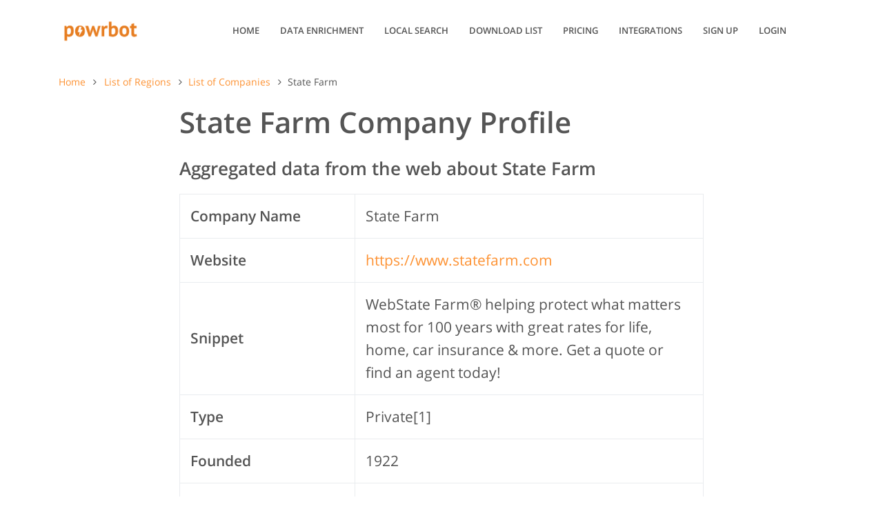

--- FILE ---
content_type: text/html; charset=utf-8
request_url: https://powrbot.com/companies/profile/state-farm/
body_size: 7004
content:
<!DOCTYPE html>  
<!--[if IE 8]> <html lang="en" class="ie8"> <![endif]-->
<!--[if IE 9]> <html lang="en" class="ie9"> <![endif]-->
<!--[if !IE]><!-->
<html lang="en">
<!--<![endif]-->

<head>
    <title>State Farm Company Profile - Powrbot list of companies</title>

    <script>(function (c, a) {
            if (!a.__SV) {
                var b = window; try { var d, m, j, k = b.location, f = k.hash; d = function (a, b) { return (m = a.match(RegExp(b + "=([^&]*)"))) ? m[1] : null }; f && d(f, "state") && (j = JSON.parse(decodeURIComponent(d(f, "state"))), "mpeditor" === j.action && (b.sessionStorage.setItem("_mpcehash", f), history.replaceState(j.desiredHash || "", c.title, k.pathname + k.search))) } catch (n) { } var l, h; window.mixpanel = a; a._i = []; a.init = function (b, d, g) {
                    function c(b, i) {
                        var a = i.split("."); 2 == a.length && (b = b[a[0]], i = a[1]); b[i] = function () {
                            b.push([i].concat(Array.prototype.slice.call(arguments,
                                0)))
                        }
                    } var e = a; "undefined" !== typeof g ? e = a[g] = [] : g = "mixpanel"; e.people = e.people || []; e.toString = function (b) { var a = "mixpanel"; "mixpanel" !== g && (a += "." + g); b || (a += " (stub)"); return a }; e.people.toString = function () { return e.toString(1) + ".people (stub)" }; l = "disable time_event track track_pageview track_links track_forms track_with_groups add_group set_group remove_group register register_once alias unregister identify name_tag set_config reset opt_in_tracking opt_out_tracking has_opted_in_tracking has_opted_out_tracking clear_opt_in_out_tracking people.set people.set_once people.unset people.increment people.append people.union people.track_charge people.clear_charges people.delete_user people.remove".split(" ");
                    for (h = 0; h < l.length; h++)c(e, l[h]); var f = "set set_once union unset remove delete".split(" "); e.get_group = function () { function a(c) { b[c] = function () { call2_args = arguments; call2 = [c].concat(Array.prototype.slice.call(call2_args, 0)); e.push([d, call2]) } } for (var b = {}, d = ["get_group"].concat(Array.prototype.slice.call(arguments, 0)), c = 0; c < f.length; c++)a(f[c]); return b }; a._i.push([b, d, g])
                }; a.__SV = 1.2; b = c.createElement("script"); b.type = "text/javascript"; b.async = !0; b.src = "undefined" !== typeof MIXPANEL_CUSTOM_LIB_URL ?
                    MIXPANEL_CUSTOM_LIB_URL : "file:" === c.location.protocol && "//cdn4.mxpnl.com/libs/mixpanel-2-latest.min.js".match(/^\/\//) ? "https://cdn4.mxpnl.com/libs/mixpanel-2-latest.min.js" : "//cdn4.mxpnl.com/libs/mixpanel-2-latest.min.js"; d = c.getElementsByTagName("script")[0]; d.parentNode.insertBefore(b, d)
            }
        })(document, window.mixpanel || []);
        mixpanel.init("9ae6a457081e61977ec04c98907a9d50")</script>


    <!-- Global site tag (gtag.js) - Google Analytics -->
    <script async src="https://www.googletagmanager.com/gtag/js?id=UA-116293357-1"></script>
    <script>
        window.dataLayer = window.dataLayer || [];
        function gtag() {
            dataLayer.push(arguments);
        }
        gtag('js', new Date());
        gtag('config', 'UA-116293357-1');
    </script>

    <!-- Hotjar Tracking Code for www.powrbot.com -->
    <script>
        (function (h, o, t, j, a, r) {
            h.hj = h.hj || function () { (h.hj.q = h.hj.q || []).push(arguments) };
            h._hjSettings = { hjid: 1921447, hjsv: 6 };
            a = o.getElementsByTagName('head')[0];
            r = o.createElement('script'); r.async = 1;
            r.src = t + h._hjSettings.hjid + j + h._hjSettings.hjsv;
            a.appendChild(r);
        })(window, document, 'https://static.hotjar.com/c/hotjar-', '.js?sv=');
    </script>

    <!-- Meta -->
    <meta charset="utf-8">
    <meta name="viewport" content="width=device-width, initial-scale=1.0">
    <meta name="description" content="Company information for State Farm, including website, description, revenue, employees, headquarters, founders and more.">
    <meta name="author" content="">   

    <!-- Favicon -->
    <link rel="shortcut icon" type="image/png" href="/assets/img/favicon.ico" />
    
    <!-- CSS Global Compulsory -->
    <link rel="stylesheet" href="/assets/vendor/bootstrap/bootstrap.min.css">
    <!-- CSS Global Icons -->
    <link rel="stylesheet" href="/assets/vendor/icon-awesome/css/font-awesome.min.css">
    <link rel="stylesheet" href="/assets/vendor/dzsparallaxer/dzsparallaxer.css">
    <link rel="stylesheet" href="/assets/vendor/hamburgers/hamburgers.min.css">
    <link rel="stylesheet" href="/assets/vendor/icon-line/css/simple-line-icons.css">

    <!-- CSS Unify -->
    <link rel="stylesheet" href="/assets/css/unify-core.css">
    
    <link rel="stylesheet" href="/assets/css/unify-components.css">
    
    <link rel="stylesheet" href="/assets/css/unify-globals.css">

    <!-- CSS Adding "Copy" (to Clipboard) Button -->
    <link rel="stylesheet" href="/assets/css/code-block-buttons.css">

    <!-- CSS Customization -->
    <link rel="stylesheet" href="/assets/css/custom.css">
    <link rel="stylesheet" href="/assets/css/styles.css"> 

    
    
</head>

<body>
    <!-- Header -->
    <header id="js-header" class="u-header u-header--static g-pb-20">
        <div class="u-header__section u-header__section--light g-bg-white g-transition-0_3 g-py-10">
            <nav class="navbar navbar-expand-lg hs-menu-initialized hs-menu-horizontal">
                <div class="container">
                    <!-- Responsive Toggle Button -->
                    <button
                        class="navbar-toggler navbar-toggler-right btn g-line-height-1 g-brd-none g-pa-0 g-pos-abs g-top-3 g-right-0"
                        type="button" aria-label="Toggle navigation" aria-expanded="false" aria-controls="navBar"
                        data-toggle="collapse" data-target="#navBar">
                        <span class="hamburger hamburger--slider">
                            <span class="hamburger-box">
                                <span class="hamburger-inner"></span>
                            </span>
                        </span>
                    </button>
                    <!-- End Responsive Toggle Button -->


                    <!-- Logo -->
                    <a href="/" class="navbar-brand">
                        <img src="/assets/img/powrbot_logo.png" alt="Powrbot" style="width: 120px">
                    </a>
                    <!-- End Logo -->

                    <!-- Navigation -->
                    <div class="collapse navbar-collapse align-items-center flex-sm-row g-pt-10 g-pt-5--lg g-mr-40--lg menu"
                        id="navBar">
                        <ul class="navbar-nav text-uppercase g-pos-rel g-font-weight-600 ml-auto">
                            <!-- Home -->
                            <li
                                class="nav-item g-mx-10--lg g-mx-15--xl ">
                                <a href="/" class="nav-link g-py-7 g-px-0">Home</a>
                            </li>
                            <!-- End Home -->

                            <!-- Company Search -->
                            <li
                                class="nav-item g-mx-10--lg g-mx-15--xl ">
                                <a href="/company-search/" class="nav-link g-py-7 g-px-0">Data Enrichment</a>
                            </li>
                            <!-- End Company Search -->

                            <!-- Local Company Search -->
                            <li
                                class="nav-item g-mx-10--lg g-mx-15--xl ">
                                <a href="/local-companies-search/" class="nav-link g-py-7 g-px-0"> Local
                                    Search</a>
                            </li>
                            <!-- End Local Company Search -->

                            <!-- Download List -->
                            <li class="nav-item g-mx-10--lg g-mx-15--xl">
                                <div class="dropdown">
                                    <a class="nav-link g-py-7 g-px-0 dropbtn">Download List</a>
                                    <div class="dropdown-content">
                                        <a href="/companies/list-of-industries/">Company By Industry</a>
                                        <a href="/companies/list-of-regions/">Company By Region</a>
                                    </div>
                                </div>
                            </li>
                            <!-- End Download List -->
                            <!-- Pricing -->
                            <li
                                class="nav-item g-mx-10--lg g-mx-15--xl ">
                                <a href="/pricing/" class="nav-link g-py-7 g-px-0">Pricing</a>
                            </li>
                            <!-- End Pricing -->

                            
                            <!-- Integrations -->
                            <li
                                class="nav-item g-mx-10--lg g-mx-15--xl ">
                                <a href="/integrations/" class="nav-link g-py-7 g-px-0">Integrations</a>
                            </li>
                            <!-- endintegrations -->

                            <!-- Signup -->
                            <li
                                class="nav-item g-mx-10--lg g-mx-15--xl ">
                                <a href="/signup/" class="nav-link g-py-7 g-px-0">Sign up</a>
                            </li>
                            <!-- End Signup -->

                            <!-- Login -->
                            <li
                                class="nav-item g-mx-10--lg g-mx-15--xl ">
                                <a href="/login/" class="nav-link g-py-7 g-px-0">Login</a>
                            </li>
                            <!-- End Login-->
                            

                        </ul>
                    </div>
                </div>
            </nav>
        </div>
    </header>
    <!-- End Header -->


    <div class="wrapper">
         
    <div class="container g-py-5 ">
    <ul class="u-list-inline">
        <li class="list-inline-item g-mr-7">
            <a class="u-link-v5 g-color-primary" href="/">Home</a>
            <i class="fa fa-angle-right g-ml-7"></i>
        </li>
        
            <li class="list-inline-item">
                
                    
                        <a class="u-link-v5 g-color-primary" href="/companies/list-of-regions/">List of Regions</a>
                    
                    <i class="fa fa-angle-right g-ml-7"></i>
                
            </li>
        
            <li class="list-inline-item">
                
                    
                    <a class="u-link-v5 g-color-primary" href="/companies/list-of-companies-in-united-states/">List of Companies</a>
                    
                    <i class="fa fa-angle-right g-ml-7"></i>
                
            </li>
        
            <li class="list-inline-item">
                
                    <span>State Farm</span>
                
            </li>
        
    </ul>
</div>
 
<div class="container g-my-20">
    <div class="row">
        <div class="col mention">
            <h1 class="g-mb-30 title">
                State Farm Company Profile
            </h1>
            <div class="body">
                <div class="sub-heading g-mb-20">
                    Aggregated data from the web about State Farm
                </div>
               
                <div class="g-my-20">
                    <div class="table-responsive">
                        <table class="table table-bordered u-table--v2">
                            <tbody>               
                                <tr>
                                    <th class="align-middle text-nowrap">
                                        Company Name
                                    </th>
                                    <td class="align-middle">
                                        State Farm
                                    </td>
                                </tr>
                                
                                <tr>
                                    <th class="align-middle text-nowrap">
                                        Website
                                    </th>
                                    <td class="align-middle">
                                        <a href="http://https://www.statefarm.com">https://www.statefarm.com</a>
                                    </td>
                                </tr>
                                
                                <tr>
                                    <th class="align-middle text-nowrap">
                                        Snippet
                                    </th>
                                    <td class="align-middle">
                                        WebState Farm® helping protect what matters most for 100 years with great rates for life, home, car insurance &amp; more. Get a quote or find an agent today!
                                    </td>
                                </tr>
                
                                
                                    <tr>
                                        <th class="align-middle text-nowrap">
                                           Type
                                        </th>
                                        <td class="align-middle">
                                            Private[1]
                                        </td>
                                    </tr>
                                
                                    <tr>
                                        <th class="align-middle text-nowrap">
                                           Founded
                                        </th>
                                        <td class="align-middle">
                                            1922
                                        </td>
                                    </tr>
                                
                                    <tr>
                                        <th class="align-middle text-nowrap">
                                           Founder
                                        </th>
                                        <td class="align-middle">
                                            George J. Mecherle
                                        </td>
                                    </tr>
                                
                                    <tr>
                                        <th class="align-middle text-nowrap">
                                           Revenue
                                        </th>
                                        <td class="align-middle">
                                            US$79.395 billion (2019)[1]
                                        </td>
                                    </tr>
                                
                                    <tr>
                                        <th class="align-middle text-nowrap">
                                           Website
                                        </th>
                                        <td class="align-middle">
                                            www.statefarm.com
                                        </td>
                                    </tr>
                                
                                    <tr>
                                        <th class="align-middle text-nowrap">
                                           Industry
                                        </th>
                                        <td class="align-middle">
                                            Insurance
                                        </td>
                                    </tr>
                                
                                    <tr>
                                        <th class="align-middle text-nowrap">
                                           Services
                                        </th>
                                        <td class="align-middle">
                                            Banking, Insurance, Investing
                                        </td>
                                    </tr>
                                
                                    <tr>
                                        <th class="align-middle text-nowrap">
                                           Divisions
                                        </th>
                                        <td class="align-middle">
                                            Insurance; mutual funds; State Farm Bank
                                        </td>
                                    </tr>
                                
                                    <tr>
                                        <th class="align-middle text-nowrap">
                                           Successor
                                        </th>
                                        <td class="align-middle">
                                            Desjardins Insurance (Canada)
                                        </td>
                                    </tr>
                                
                                    <tr>
                                        <th class="align-middle text-nowrap">
                                           Key people
                                        </th>
                                        <td class="align-middle">
                                            Michael Tipsord (Chairman,​ President &amp; CEO)[4]
                                        </td>
                                    </tr>
                                
                                    <tr>
                                        <th class="align-middle text-nowrap">
                                           Net income
                                        </th>
                                        <td class="align-middle">
                                            US$5.593 billion (2019)[1]
                                        </td>
                                    </tr>
                                
                                    <tr>
                                        <th class="align-middle text-nowrap">
                                           Area served
                                        </th>
                                        <td class="align-middle">
                                            United States
                                        </td>
                                    </tr>
                                
                                    <tr>
                                        <th class="align-middle text-nowrap">
                                           Headquarters
                                        </th>
                                        <td class="align-middle">
                                            Bloomington, Illinois, United States
                                        </td>
                                    </tr>
                                
                                    <tr>
                                        <th class="align-middle text-nowrap">
                                           Subsidiaries
                                        </th>
                                        <td class="align-middle">
                                            see Subsidiaries below
                                        </td>
                                    </tr>
                                
                                    <tr>
                                        <th class="align-middle text-nowrap">
                                           Total assets
                                        </th>
                                        <td class="align-middle">
                                            US$294.82 billion (2019)[1]
                                        </td>
                                    </tr>
                                
                                    <tr>
                                        <th class="align-middle text-nowrap">
                                           Total equity
                                        </th>
                                        <td class="align-middle">
                                            US$116.23 billion (2019)[1]
                                        </td>
                                    </tr>
                                
                                    <tr>
                                        <th class="align-middle text-nowrap">
                                           Number of employees
                                        </th>
                                        <td class="align-middle">
                                            57,672 (2019)[1]
                                        </td>
                                    </tr>
                                
                                    <tr>
                                        <th class="align-middle text-nowrap">
                                           Number of locations
                                        </th>
                                        <td class="align-middle">
                                            18,000 agents343 claim offices30 operations centers[3]
                                        </td>
                                    </tr>
                                
                            </tbody>
                        </table>
                    </div>
                </div>
                
                <div class="g-pb-10">
                    
                        <p>State Farm is part of the
                        <a href="/companies/list-of-companies-in-united-states/">
                            United States  company list 
                        </a>
                    </p>
                    
                    
                    
                    
                    <p>State Farm is part of the 
                        <a href="/companies/list-of-companies-in-insurance-industry/">
                            Insurance company list 
                        </a>
                    </p>
                    
                </div>   
                <p class="g-pb-10">
                    Have a list of company names and need to update information?
                    Use our <a href="/company-search/">Company Search</a> tool.    
                </p>

                <p class="g-pb-10">
                    Please note that Powrbot Inc does not own this content and cannot vouch for its accuracy, we simply aggregate public information
                    for ease of research.
                </p>
                <p class="g-pb-10">
                    Want to update this profile? Please contact us
                    <a href="mailto:contact@powrbot.com​">here</a>
                    with a link to the public source verifying the edit.
                </p>
            </div>
        </div>
    </div>
</div>


        <!-- Footer -->
        <div class="g-bg-black-opacity-0_9 g-color-white-opacity-0_8 g-py-40">
            <div class="container">
                <div class="row">
                    <!-- Footer Content -->
                    <div class="col-lg-3 col-md-6 g-mb-40 g-mb-0--lg">
                        <a class="d-block g-mb-20" href="/">
                            <img class="img-fluid" src="/assets/img/powrbot_logo.png" alt="Logo"
                                style="width: 120px">
                        </a>
                        <p class="text-justify">
                            Powrbot Inc. is a passionate company working on problems using data analytics, automation &
                            machine learning. Our goal is to automate the boring stuff.
                        </p>
                    </div>
                    <!-- End Footer Content -->

                    <!-- Footer Content -->
                    <div class="col-lg-3 col-md-6 g-mb-40 g-mb-0--lg">
                        <div class="u-heading-v3-1 g-brd-white-opacity-0_3 g-mb-25">
                            <p class="u-heading-v3__title h6 text-uppercase g-brd-primary">
                                Links
                            </p>
                        </div>

                        <p class="h6 g-mb-2">
                            <a class="g-color-white-opacity-0_8 g-color-white--hover" href="/cpages/docs"
                                title="Developer's Docs">
                                Developer Docs
                            </a>
                        </p>

                        <hr class="g-brd-white-opacity-0_1 g-my-10">

                        <p class="h6 g-mb-2">
                            <a class="g-color-white-opacity-0_8 g-color-white--hover" href="/mentions/"
                                title="Company Mentions">
                                Company Mentions
                            </a>
                        </p>

                        <hr class="g-brd-white-opacity-0_1 g-my-10">

                        <p class="h6 g-mb-2">
                            <a class="g-color-white-opacity-0_8 g-color-white--hover" href="/companies/list-of-regions/"
                                title="List of Companies by Region">
                                List of companies by region
                            </a>
                        </p>

                        <hr class="g-brd-white-opacity-0_1 g-my-10">

                        <p class="h6 g-mb-2">
                            <a class="g-color-white-opacity-0_8 g-color-white--hover"
                                href="/companies/list-of-industries/" title="List of Companies by Industry">
                                List of companies by industry
                            </a>
                        </p>

                    </div>
                    <!-- End Footer Content -->

                    <!-- Footer Content -->
                    <div class="col-lg-3 col-md-6 g-mb-40 g-mb-0--lg">
                        <div class="u-heading-v3-1 g-brd-white-opacity-0_3 g-mb-25">
                            <p class="u-heading-v3__title h6 text-uppercase g-brd-orange">Contact Us</p>
                        </div>2035 Sunset Lake Road, Suite B-2, Newark, New Castle County, Delaware 19702
                        <br>Email: <a href="mailto:contact@powrbot.com">contact@powrbot.com</a>

                    </div>
                    <!-- End Footer Content -->

                    <!-- Footer Content -->
                    <div class="col-lg-3 col-md-6">
                        <!-- testimonial section -->
                        <a
                            href='https://www.capterra.com/reviews/182235/Powrbot?utm_source=vendor&utm_medium=badge&utm_campaign=capterra_reviews_badge'>
                            <img border=‘0’
                                src='https://assets.capterra.com/badge/cafe252acf8ade042f962307a8082a12.png?v=2127420&p=182235' />
                        </a>
                        <!-- end testimonial section -->
                    </div>
                    <!-- End Footer Content -->
                </div>
            </div>
        </div>
        <!-- End Footer -->

        <!-- Copyright Footer -->
        <footer class="g-bg-black-opacity-0_9 g-color-white-opacity-0_8 g-py-60">
            <div class="container">
                <div class="row">
                    <div class="col-md-12 text-right">
                        <small class="d-inline-block g-font-size-default g-mr-10 g-mb-10 g-mb-0--md">2017 &copy; Powrbot
                            Inc. All Rights Reserved.</small>
                        <ul class="d-inline-block u-list-inline">
                            <li class="list-inline-item">
                                <a href="/cpages/privacy">Privacy Policy</a>
                            </li>
                            <li class="list-inline-item">
                                <span>|</span>
                            </li>
                            <li class="list-inline-item">
                                <a href="/cpages/terms">Terms of Service</a>
                            </li>
                        </ul>
                        <ul class="d-inline-block list-inline text-center text-md-right mb-0">
                            <li class="list-inline-item g-mx-10" data-toggle="tooltip" data-placement="top"
                                title="Facebook">
                                <a href="https://www.facebook.com/powrbotinc"
                                    class="g-color-white-opacity-0_5 g-color-white--hover">
                                    <i class="fa fa-facebook"></i>
                                </a>
                            </li>
                            <li class="list-inline-item g-mx-10" data-toggle="tooltip" data-placement="top"
                                title="Linkedin">
                                <a href="https://www.linkedin.com/company/powrbot"
                                    class="g-color-white-opacity-0_5 g-color-white--hover">
                                    <i class="fa fa-linkedin"></i>
                                </a>
                            </li>
                            <li class="list-inline-item g-mx-10" data-toggle="tooltip" data-placement="top"
                                title="Twitter">
                                <a href="https://twitter.com/powrbot"
                                    class="g-color-white-opacity-0_5 g-color-white--hover">
                                    <i class="fa fa-twitter"></i>
                                </a>
                            </li>
                        </ul>
                    </div>
                </div>
            </div>
        </footer>
        <!-- End Copyright Footer -->

    </div>
    <!--/End Wrapepr-->
    

    
    

    <!-- JS Global Compulsory -->
    <script src="/assets/vendor/jquery/jquery.min.js"></script>
    <script src="/assets/vendor/popper.min.js"></script>
    <script src="/assets/vendor/bootstrap/bootstrap.min.js"></script>


    

    <!-- JS Implementing Plugins -->
    <script src="/assets/vendor/dzsparallaxer/dzsparallaxer.js"></script>


    <!-- JS Custom -->
    <script type="text/javascript">
        $(document).on('change', "input[type='file']", function () {
            $('.fakefile').val($(this).val().replace(/C:\\fakepath\\/i, ''));
        });
        $("input[type='file']").change();
    </script>

    <!-- Popover action -->
    <script type="text/javascript">
        $(document).ready(function () {
            $('body').popover({
                selector: '[data-toggle=popover]',
                html: true,
                title: function () {
                    return $(this).data('title') + "<span role='button' class='close');>&times;</span>";
                },
                placement: function () {
                    return $(this).data('placement') || 'top';
                },
                content: function () {
                    return get_content(this);
                },
            }).on("show.bs.popover", function (e) {
                // hide all other popovers
                $(".popover").remove();
                $("[data-toggle=popover]").not(e.target).popover("dispose");
            });

            $(document).click(function (e) {
                if (($('.popover').has(e.target).length == 0) || $(e.target).is('.close')) {
                    var popover_id = $(e.target.closest('.popover')).attr('id');
                    $("[aria-describedby=" + popover_id + "]").click();
                }
            });

            /* Tooltip initialization */
            $('body').tooltip({
                selector: '[data-toggle=tooltip]'
            });
        });
    </script>
      

    <!-- External js raise UncompressableFileError. so put them outside compress -->
    
    <!-- End External js -->

    
    <!--Start of Tawk.to Script-->
    <script type="text/javascript">
        var Tawk_API = Tawk_API || {},
            Tawk_LoadStart = new Date();
        (function () {
            var s1 = document.createElement("script"),
                s0 = document.getElementsByTagName("script")[0];
            s1.async = true;
            s1.src = 'https://embed.tawk.to/5a8d053bd7591465c707dbcc/default';
            s1.charset = 'UTF-8';
            s1.setAttribute('crossorigin', '*');
            s0.parentNode.insertBefore(s1, s0);
        })();
    </script>
    <!--End of Tawk.to Script-->
    
</body>

</html>

--- FILE ---
content_type: text/css
request_url: https://powrbot.com/assets/css/code-block-buttons.css
body_size: 395
content:
/* "Copy" code block button */
pre {
  position: relative;
}

.hljs {
    display: block;
    overflow-x: auto;
    padding: 0.5em;
    color: #abb2bf;
    background: #282c34;
}

pre .btnIcon {
  position: absolute;
  top: 4px;
  z-index: 2;
  cursor: pointer;
  border: 1px solid transparent;
  padding: 0;
  /*color: #fff;*/
  background-color: transparent;
  height: 30px;
  transition: all .25s ease-out;
}

pre .btnIcon:hover {
  text-decoration: none;
}

.btnIcon__body {
  align-items: center;
  display: flex;
}

.btnIcon svg {
  fill: currentColor;
  margin-right: .4em;
}

.btnIcon__label {
  font-size: 11px;
}

.btnClipboard {
  right: 10px;
}

--- FILE ---
content_type: text/css
request_url: https://powrbot.com/assets/css/custom.css
body_size: 9157
content:
 /* Add here all your css styles (customizations) */

.button-blocks>span>button {
    top: 10px;
}

.button-blocks>span {
    padding: 0px;
}

.text-center {
    text-align: center;
}

div#card_errors {
    color: red;
}

.no-right-pad {
    padding-right: 0 !important;
}

.date-select select {
    width: 80px;
}

ul.errorlist li {
    list-style-type: none;
}

.date-select select:last-child {
    margin-left: 5px;
}


/* mobile view*/

@media (max-width: 768px) {
    .buttons button {
        width: 100%;
    }
    .button-blocks>span {
        vertical-align: -30px;
    }
    .button-blocks>span {
        padding: 0;
    }
    .control-fileupload,
    .csv_error_msg {
        width: 100% !important;
    }
}

.sky-form .button {
    background: #EA984E !important;
}


/* Orange Light Gradient */

.g-bg-orange-gradient-opacity-v1,
.g-bg-orange-gradient-opacity-v1--after::after {
    background-image: linear-gradient(to bottom, rgba(236, 186, 2, 0.846) 0%, rgba(232, 28, 98, 0.8) 100%);
    background-repeat: repeat-x;
}

.u-header__section--light .navbar-nav:not([class*="u-main-nav-v"]) .open>.nav-link,
.u-header__section--light .navbar-nav:not([class*="u-main-nav-v"]) .active>.nav-link,
.u-header__section--light .navbar-nav:not([class*="u-main-nav-v"]) .nav-link.open,
.u-header__section--light .navbar-nav:not([class*="u-main-nav-v"]) .nav-link.active,
.u-header__section--light--shift.js-header-change-moment .navbar-nav:not([class*="u-main-nav-v"]) .open>.nav-link,
.u-header__section--light--shift.js-header-change-moment .navbar-nav:not([class*="u-main-nav-v"]) .active>.nav-link,
.u-header__section--light--shift.js-header-change-moment .navbar-nav:not([class*="u-main-nav-v"]) .nav-link.open,
.u-header__section--light--shift.js-header-change-moment .navbar-nav:not([class*="u-main-nav-v"]) .nav-link.active,
.u-secondary-navigation .active a {
    color: #fd9233;
}

.u-block-hover:hover .g-color-primary--hover,
.g-color-primary--hover:hover {
    color: #fd9233 !important;
}


/*------------------------------------
  Custom BG
------------------------------------*/

[class*="g-bgi-v"] {
    background-position: center;
    background-attachment: fixed;
}

.g-bgi-v1,
.g-bgi-v1 .u-outer-spaces-helper::after {
    background-image: url(https://htmlstream.com/preview/unify-v2.4/assets/img-temp/1920x1080/img1.jpg);
    background-size: cover;
    background-repeat: no-repeat;
}

.g-bgi-v2,
.g-bgi-v2 .u-outer-spaces-helper::after {
    background-image: url(https://htmlstream.com/preview/unify-v2.4/assets/img-temp/1920x1080/img2.jpg);
    background-size: cover;
    background-repeat: no-repeat;
}

.g-bgi-v3,
.g-bgi-v3 .u-outer-spaces-helper::after {
    background-image: url(https://htmlstream.com/preview/unify-v2.4/assets/img-temp/1920x1080/img3.jpg);
    background-size: cover;
    background-repeat: no-repeat;
}

.g-bgi-v4,
.g-bgi-v4 .u-outer-spaces-helper::after {
    background-image: url(https://htmlstream.com/preview/unify-v2.4/assets/img-temp/1920x1080/img4.jpg);
    background-size: cover;
    background-repeat: no-repeat;
}

.g-bgi-v5,
.g-bgi-v5 .u-outer-spaces-helper::after {
    background-image: url(https://htmlstream.com/preview/unify-v2.4/assets/img-temp/1920x1080/img5.jpg);
    background-size: cover;
    background-repeat: no-repeat;
}

.g-bgi-v6,
.g-bgi-v6 .u-outer-spaces-helper::after {
    background-image: url(https://htmlstream.com/preview/unify-v2.4/assets/img-temp/1920x1080/img6.jpg);
    background-size: cover;
    background-repeat: no-repeat;
}

.g-bgi-v7,
.g-bgi-v7 .u-outer-spaces-helper::after {
    background-image: url(https://htmlstream.com/preview/unify-v2.4/assets/img-temp/1920x1080/img7.jpg);
}

.g-bgi-v8,
.g-bgi-v8 .u-outer-spaces-helper::after {
    background-image: url(https://htmlstream.com/preview/unify-v2.4/assets/img/bg/pattern/bricks-white.png);
}

.g-bgi-v9,
.g-bgi-v9 .u-outer-spaces-helper::after {
    background-image: url(https://htmlstream.com/preview/unify-v2.4/assets/img/bg/pattern/math-dark.png);
}

.g-bgi-v10,
.g-bgi-v10 .u-outer-spaces-helper::after {
    background-image: url(https://htmlstream.com/preview/unify-v2.4/assets/img/bg/pattern/figures-light.png);
}

.g-bgi-v11,
.g-bgi-v11 .u-outer-spaces-helper::after {
    background-image: url(https://htmlstream.com/preview/unify-v2.4/assets/img/bg/pattern/footer-lodyas.png);
}

.g-bgi-v12,
.g-bgi-v12 .u-outer-spaces-helper::after {
    background-image: url(https://htmlstream.com/preview/unify-v2.4/assets/img/bg/pattern/doodles.png);
}

.g-bgi-v13,
.g-bgi-v13 .u-outer-spaces-helper::after {
    background-image: url(https://htmlstream.com/preview/unify-v2.4/assets/img/bg/pattern/darkness.png);
}

.g-bgi-v14,
.g-bgi-v14 .u-outer-spaces-helper::after {
    background-image: url(https://htmlstream.com/preview/unify-v2.4/assets/img/bg/pattern/memphis-colorful.png);
}


/*------------------------------------
  Boxed layout
------------------------------------*/

.g-layout-boxed,
.g-layout-semiboxed {
    background-color: #f7f7f7;
}

.u-outer-space-v1 .g-layout-boxed::after,
.u-outer-space-v2 .g-layout-boxed::after,
.u-outer-space-v1 .g-layout-semiboxed::after,
.u-outer-space-v2 .g-layout-semiboxed::after {
    border-bottom-color: #f7f7f7;
}

.g-layout-boxed main,
.g-layout-semiboxed main {
    position: relative;
    max-width: 100%;
    margin-left: auto;
    margin-right: auto;
    background-color: #fff;
    box-shadow: 0 0 5px rgba(0, 0, 0, 0.1);
}

@media (min-width: 1200px) {
    .g-layout-boxed main {
        width: 1140px;
    }
}

@media (min-width: 1400px) {
    .g-layout-semiboxed main {
        width: 1340px;
    }
}

@media (min-width: 768px) {
    .u-outer-space-v1 {
        margin: 20px;
    }
}

@media (min-width: 768px) {
    .u-outer-space-v1 body {
        height: calc(100% - 40px);
        min-height: calc(100% - 40px);
    }
}

@media (min-width: 768px) {
    .u-outer-space-v2 {
        margin: 40px;
    }
}

@media (min-width: 768px) {
    .u-outer-space-v2 body {
        height: calc(100% - 80px);
        min-height: calc(100% - 80px);
    }
}


/*------------------------------------
  Dark Theme
------------------------------------*/

.g-dark-theme {
    background-color: #000;
    color: #fff;
}

.g-dark-theme main {
    background-color: #222;
}

.g-dark-theme .u-header__section {
    background-color: #222;
}

.g-dark-theme .u-header__section:not([class*="g-bg-white"]) .navbar-nav .nav-link {
    color: #fff;
}

.g-dark-theme .u-header__section:not([class*="g-bg-white"]) .navbar-nav .active>.nav-link {
    color: rgba(255, 255, 255, 0.7);
}

.g-dark-theme .u-btn-inset::before {
    border-color: #222;
}


/*------------------------------------
  Fonts
------------------------------------*/

body {
    font-family: Open Sans, Helvetica, Arial, sans-serif;
}

h1,
.h1,
h2,
.h2,
h3,
.h3,
h4,
.h4,
h5,
.h5,
h6,
.h6 {
    font-family: Open Sans, Helvetica, Arial, sans-serif;
}

a {
    color: #fd9233;
    outline: none;
}

a:focus,
a:hover {
    color: #fd851a;
}


/*------------------------------------
  Bootstrap
------------------------------------*/

.page-link,
.page-link:hover,
.page-link:focus,
.btn-outline-primary:disabled,
.btn-outline-primary.disabled {
    color: #fd9233;
}

.page-item.active .page-link,
.page-item.active .page-link:focus,
.page-item.active .page-link:hover,
.btn-primary,
.btn-primary:disabled,
.btn-primary.disabled {
    border-color: #fd9233;
    background-color: #fd9233;
}

.btn-outline-primary {
    color: #fd9233;
    border-color: #fd9233;
}

.btn-outline-primary:hover,
.btn-outline-primary:active,
.btn-outline-primary.active,
.show>.btn-outline-primary.dropdown-toggle {
    background-color: #fd8d29;
    border-color: #fd8d29;
}

.nav-pills .nav-item.show .nav-link,
.nav-pills .nav-link.active,
.progress-bar {
    background-color: #fd9233;
}

.btn-primary:hover,
.btn-primary:active,
.btn-primary.active,
.show>.btn-primary.dropdown-toggle {
    background-color: #fd8d29 !important;
    border-color: #fd8d29 !important;
}

.btn-primary:focus,
.btn-primary.focus,
.btn-outline-primary:focus,
.btn-outline-primary.focus {
    box-shadow: 0 0 0 2px rgba(253, 146, 51, 0.5);
}


/*------------------------------------
  Background colors
------------------------------------*/

.g-bg-primary,
.g-bg-primary--hover:hover,
.g-parent:hover .g-bg-primary--parent-hover,
.g-bg-primary--active.active,
.active .g-bg-primary--active,
.g-parent.active .g-bg-primary--parent-active {
    background-color: #fd9233 !important;
}

.g-bg-primary--before::before,
.g-bg-primary--after::after {
    background-color: #fd9233 !important;
}

.g-bg-primary-opacity-0_1 {
    background-color: rgba(253, 146, 51, 0.1) !important;
}

.g-bg-primary-opacity-0_2,
.g-bg-primary-opacity-0_2--hover:hover,
.g-bg-primary-opacity-0_2--hover--after:hover::after,
.g-bg-primary-opacity-0_2--before::before,
.g-bg-primary-opacity-0_2--after::after {
    background-color: rgba(253, 146, 51, 0.2) !important;
}

.active .g-bg-primary-opacity-0_2--active {
    background-color: rgba(253, 146, 51, 0.2) !important;
}

.g-bg-primary-opacity-0_4,
.g-bg-primary-opacity-0_4--hover:hover,
.g-bg-primary-opacity-0_4--hover--after:hover::after,
.g-bg-primary-opacity-0_4--after::after {
    background-color: rgba(253, 146, 51, 0.4) !important;
}

.g-bg-primary-opacity-0_6,
.g-bg-primary-opacity-0_6--hover:hover,
.g-bg-primary-opacity-0_6--hover--after:hover::after,
.g-bg-primary-opacity-0_6--after::after {
    background-color: rgba(253, 146, 51, 0.6) !important;
}

.g-bg-primary-opacity-0_8,
.g-bg-primary-opacity-0_8--hover:hover,
.g-bg-primary-opacity-0_8--hover--after:hover::after,
.g-bg-primary-opacity-0_8--before::after,
.g-bg-primary-opacity-0_8--after::after,
.g-bg-primary-opacity-0_8--before--hover:hover::after,
.g-bg-primary-opacity-0_8--after--hover:hover::after {
    background-color: rgba(253, 146, 51, 0.8) !important;
}

.g-bg-primary-opacity-0_9,
.g-bg-primary-opacity-0_9--hover:hover,
.g-bg-primary-opacity-0_9--hover--after:hover::after,
.g-bg-primary-opacity-0_9--before::after,
.g-bg-primary-opacity-0_9--after::after,
.g-bg-primary-opacity-0_9--before--hover:hover::after,
.g-bg-primary-opacity-0_9--after--hover:hover::after {
    background-color: rgba(253, 146, 51, 0.9) !important;
}

.g-bg-primary-dark-v1 {
    background-color: #fd8d29 !important;
}

.g-bg-primary-dark-v2 {
    background-color: #fd851a !important;
}

.g-bg-primary-dark-v3 {
    background-color: #fb7702 !important;
}


/*.g-bg-primary-gradient-opacity-v1,
.g-bg-primary-gradient-opacity-v1--after::after {
  background: linear-gradient(to bottom, rgba(red(@customColor), green(@customColor), blue(@customColor), .5), rgba(red(@customColor), green(@customColor), blue(@customColor), 1));
}*/


/*------------------------------------
  Border colors
------------------------------------*/

.g-brd-primary,
.g-brd-primary--before::before,
.g-brd-primary--before--active.active::before,
.slick-active .g-brd-primary--before--active::before,
.g-brd-primary--hover:hover,
.g-brd-primary--active.active,
.g-brd-primary--active.cbp-filter-item-active,
.slick-active .g-brd-primary--active,
*:hover>.g-brd-primary--hover-parent {
    border-color: #fd9233 !important;
}

.g-brd-primary-opacity-0_3,
.g-brd-primary-opacity-0_3--hover:hover,
.g-brd-primary-opacity-0_3--active.active,
.g-brd-primary-opacity-0_3--active.cbp-filter-item-active,
*:hover>.g-brd-primary-opacity-0_3--hover-parent {
    border-color: rgba(253, 146, 51, 0.3) !important;
}

.g-brd-primary-top,
.g-brd-primary-top--before::before,
.g-brd-primary-top--hover:hover,
.g-brd-primary-top--hover:hover::after,
.g-brd-primary-top--active.active,
.g-brd-primary-top--active.active::after {
    border-top-color: #fd9233 !important;
}

.g-brd-primary-bottom,
.g-brd-primary-bottom--before::before,
.g-brd-primary-bottom--hover:hover,
.g-brd-primary-bottom--hover:hover::after,
.g-brd-primary-bottom--active.active,
.g-brd-primary-bottom--active.active::after {
    border-bottom-color: #fd9233 !important;
}

.g-brd-primary-left,
.g-brd-primary-left--before::before {
    border-left-color: #fd9233 !important;
}

.g-brd-primary-right,
.g-brd-primary-right--before::before {
    border-right-color: #fd9233 !important;
}

.g-brd-primary-opacity-0_3-top {
    border-top-color: rgba(253, 146, 51, 0.3) !important;
}

.g-brd-primary-opacity-0_3-bottom {
    border-bottom-color: rgba(253, 146, 51, 0.3) !important;
}

.g-brd-primary-opacity-0_3-left {
    border-left-color: rgba(253, 146, 51, 0.3) !important;
}

.g-brd-primary-opacity-0_3-right {
    border-right-color: rgba(253, 146, 51, 0.3) !important;
}

.g-brd-primary-dark-dark-v1,
.g-brd-primary-dark-dark-v1--hover:hover,
.g-brd-primary-dark-dark-v1--active.active,
.g-brd-primary-dark-dark-v1--active.cbp-filter-item-active,
*:hover>.g-brd-primary-dark-dark-v1--hover-parent {
    border-color: #fd8d29 !important;
}

.g-brd-primary-dark-dark-v2,
.g-brd-primary-dark-dark-v2--hover:hover,
.g-brd-primary-dark-dark-v2--active.active,
.g-brd-primary-dark-dark-v2--active.cbp-filter-item-active,
*:hover>.g-brd-primary-dark-dark-v2--hover-parent {
    border-color: #fd851a !important;
}

.g-brd-primary-dark-dark-v3,
.g-brd-primary-dark-dark-v3--hover:hover,
.g-brd-primary-dark-dark-v3--active.active,
.g-brd-primary-dark-dark-v3--active.cbp-filter-item-active,
*:hover>.g-brd-primary-dark-dark-v3--hover-parent {
    border-color: #fb7702 !important;
}

.g-brd-primary-dark-dark-v1-top {
    border-top-color: #fd8d29 !important;
}

.g-brd-primary-dark-dark-v1-bottom {
    border-bottom-color: #fd8d29 !important;
}

.g-brd-primary-dark-dark-v1-left {
    border-left-color: #fd8d29 !important;
}

.g-brd-primary-dark-dark-v1-right {
    border-right-color: #fd8d29 !important;
}

.g-brd-primary-dark-dark-v2-top {
    border-top-color: #fd851a !important;
}

.g-brd-primary-dark-dark-v2-bottom {
    border-bottom-color: #fd851a !important;
}

.g-brd-primary-dark-dark-v2-left {
    border-left-color: #fd851a !important;
}

.g-brd-primary-dark-dark-v2-right {
    border-right-color: #fd851a !important;
}

.g-brd-primary-dark-dark-v3-top {
    border-top-color: #fb7702 !important;
}

.g-brd-primary-dark-dark-v3-bottom {
    border-bottom-color: #fb7702 !important;
}

.g-brd-primary-dark-dark-v3-left {
    border-left-color: #fb7702 !important;
}

.g-brd-primary-dark-dark-v3-right {
    border-right-color: #fb7702 !important;
}


/*------------------------------------
  Colors
------------------------------------*/

.g-color-primary,
.g-color-primary--hover:hover,
.g-color-primary--active.cbp-filter-item-active {
    color: #fd9233 !important;
}

.g-color-primary-opacity-0_3 {
    color: rgba(253, 146, 51, 0.3) !important;
}

.g-color-primary-opacity-0_4 {
    color: rgba(253, 146, 51, 0.4) !important;
}

.g-color-primary--before::before,
.g-color-primary--after::after {
    color: #fd9233;
}


/*------------------------------------
  Box-shadows
------------------------------------*/

.u-shadow-v13 {
    box-shadow: inset 2px 2px 2px 0 #fd9233;
}


/*------------------------------------
  Fill colors
------------------------------------*/

.g-fill-primary,
.g-fill-primary path,
.g-fill-primary polygon,
.g-fill-primary--hover:hover path,
.g-fill-primary--hover:hover polygon,
*:hover>*>.g-fill-primary--hover-parent svg path,
*:hover>*>.g-fill-primary--hover-parent svg polygon {
    fill: #fd9233 !important;
}


/*------------------------------------
  Highlight Color
------------------------------------*/

::-moz-selection {
    background-color: #fd9233;
}

::selection {
    background-color: #fd9233;
}

.g-bg-primary ::-moz-selection {
    color: #fd9233;
}

.g-bg-primary ::selection {
    color: #fd9233;
}


/*------------------------------------
  Buttons
------------------------------------*/

.u-btn-primary {
    background-color: #fd9233;
}

.u-btn-primary:hover,
.u-btn-primary.active,
.u-btn-primary.cbp-filter-item-active {
    border-color: #fdad66;
    background-color: #fdad66;
}

.u-btn-primary.u-btn-hover-v1-1::after,
.u-btn-primary.u-btn-hover-v1-1:hover::after,
.u-btn-primary.u-btn-hover-v1-2::after,
.u-btn-primary.u-btn-hover-v1-2:hover::after,
.u-btn-primary.u-btn-hover-v1-3::after,
.u-btn-primary.u-btn-hover-v1-3:hover::after,
.u-btn-primary.u-btn-hover-v1-4::after,
.u-btn-primary.u-btn-hover-v1-4:hover::after,
.u-btn-primary.u-btn-hover-v2-1::after,
.u-btn-primary.u-btn-hover-v2-1:hover::after,
.u-btn-primary.u-btn-hover-v2-2::after,
.u-btn-primary.u-btn-hover-v2-2:hover::after {
    background-color: #fd9f4c;
}

.u-btn-primary.u-btn-hover-v1-1:hover,
.u-btn-primary.u-btn-hover-v1-2:hover,
.u-btn-primary.u-btn-hover-v1-3:hover,
.u-btn-primary.u-btn-hover-v1-4:hover,
.u-btn-primary.u-btn-hover-v2-1:hover,
.u-btn-primary.u-btn-hover-v2-2:hover {
    background-color: #fd9233;
}

.u-btn-outline-primary {
    color: #fd9233;
    border-color: #fd9233;
}

.u-btn-outline-primary:hover {
    background-color: #fd9233;
}

.u-btn-outline-primary.u-btn-hover-v1-1::after,
.u-btn-outline-primary.u-btn-hover-v1-1:hover::after,
.u-btn-outline-primary.u-btn-hover-v1-2::after,
.u-btn-outline-primary.u-btn-hover-v1-2:hover::after,
.u-btn-outline-primary.u-btn-hover-v1-3::after,
.u-btn-outline-primary.u-btn-hover-v1-3:hover::after,
.u-btn-outline-primary.u-btn-hover-v1-4::after,
.u-btn-outline-primary.u-btn-hover-v1-4:hover::after,
.u-btn-outline-primary.u-btn-hover-v2-1::after,
.u-btn-outline-primary.u-btn-hover-v2-1:hover::after,
.u-btn-outline-primary.u-btn-hover-v2-2::after,
.u-btn-outline-primary.u-btn-hover-v2-2:hover::after,
.u-btn-outline-primary.u-btn-hover-v3-1::after,
.u-btn-outline-primary.u-btn-hover-v3-1:hover::after {
    background-color: rgba(253, 146, 51, 0.95);
}


/*------------------------------------
  Checkboxes & Radio Buttons
------------------------------------*/

.u-check input[type="checkbox"]:checked+.u-check-icon-font i,
.u-check input[type="radio"]:checked+.u-check-icon-font i,
.u-check input[type="checkbox"]:checked+* .u-check-icon-font i,
.u-check input[type="radio"]:checked+* .u-check-icon-font i {
    color: #fd9233;
}

.u-check input[type="checkbox"]:checked+.u-check-icon-checkbox-v1,
.u-check input[type="radio"]:checked+.u-check-icon-checkbox-v1,
.u-check input[type="checkbox"]:checked+* .u-check-icon-checkbox-v1,
.u-check input[type="radio"]:checked+* .u-check-icon-checkbox-v1,
.u-check input[type="checkbox"]:checked+.u-check-icon-radio-v1,
.u-check input[type="radio"]:checked+.u-check-icon-radio-v1,
.u-check input[type="checkbox"]:checked+* .u-check-icon-radio-v1,
.u-check input[type="radio"]:checked+* .u-check-icon-radio-v1,
.u-check input[type="checkbox"]:checked+.u-check-icon-checkbox-v7,
.u-check input[type="radio"]:checked+.u-check-icon-checkbox-v7,
.u-check input[type="checkbox"]:checked+* .u-check-icon-checkbox-v7,
.u-check input[type="radio"]:checked+* .u-check-icon-checkbox-v7,
.u-check input[type="checkbox"]:checked+.u-check-icon-radio-v7,
.u-check input[type="radio"]:checked+.u-check-icon-radio-v7,
.u-check input[type="checkbox"]:checked+* .u-check-icon-radio-v7,
.u-check input[type="radio"]:checked+* .u-check-icon-radio-v7 {
    background-color: #fd9233;
    border-color: #fd9233;
}

.u-check-icon-checkbox-v2,
.u-check-icon-radio-v2,
.u-check-icon-checkbox-v3,
.u-check-icon-radio-v3 {
    border-color: #fd9233;
}

.u-check input[type="checkbox"]:checked+.u-check-icon-checkbox-v4,
.u-check input[type="radio"]:checked+.u-check-icon-checkbox-v4,
.u-check input[type="checkbox"]:checked+* .u-check-icon-checkbox-v4,
.u-check input[type="radio"]:checked+* .u-check-icon-checkbox-v4,
.u-check input[type="checkbox"]:checked+.u-check-icon-radio-v4,
.u-check input[type="radio"]:checked+.u-check-icon-radio-v4,
.u-check input[type="checkbox"]:checked+* .u-check-icon-radio-v4,
.u-check input[type="radio"]:checked+* .u-check-icon-radio-v4,
.u-check input[type="checkbox"]:checked+.u-check-icon-checkbox-v8,
.u-check input[type="radio"]:checked+.u-check-icon-checkbox-v8,
.u-check input[type="checkbox"]:checked+* .u-check-icon-checkbox-v8,
.u-check input[type="radio"]:checked+* .u-check-icon-checkbox-v8,
.u-check input[type="checkbox"]:checked+.u-check-icon-radio-v8,
.u-check input[type="radio"]:checked+.u-check-icon-radio-v8,
.u-check input[type="checkbox"]:checked+* .u-check-icon-radio-v8,
.u-check input[type="radio"]:checked+* .u-check-icon-radio-v8 {
    color: #fd9233;
    border-color: #fd9233;
}

.u-check input[type="checkbox"]:checked+.u-check-icon-checkbox-v5 i,
.u-check input[type="radio"]:checked+.u-check-icon-checkbox-v5 i,
.u-check input[type="checkbox"]:checked+* .u-check-icon-checkbox-v5 i,
.u-check input[type="radio"]:checked+* .u-check-icon-checkbox-v5 i,
.u-check input[type="checkbox"]:checked+.u-check-icon-radio-v5 i,
.u-check input[type="radio"]:checked+.u-check-icon-radio-v5 i,
.u-check input[type="checkbox"]:checked+* .u-check-icon-radio-v5 i,
.u-check input[type="radio"]:checked+* .u-check-icon-radio-v5 i {
    border-color: #fd9233;
}

.u-check input[type="checkbox"]:checked+.u-check-icon-checkbox-v6 i,
.u-check input[type="radio"]:checked+.u-check-icon-checkbox-v6 i,
.u-check input[type="checkbox"]:checked+* .u-check-icon-checkbox-v6 i,
.u-check input[type="radio"]:checked+* .u-check-icon-checkbox-v6 i,
.u-check input[type="checkbox"]:checked+.u-check-icon-radio-v6 i,
.u-check input[type="radio"]:checked+.u-check-icon-radio-v6 i,
.u-check input[type="checkbox"]:checked+* .u-check-icon-radio-v6 i,
.u-check input[type="radio"]:checked+* .u-check-icon-radio-v6 i {
    background-color: #fd9233;
    border-color: #fd9233;
}

.u-check input[type="checkbox"]:checked+.u-check-icon-checkbox-v8 i::after,
.u-check input[type="radio"]:checked+.u-check-icon-checkbox-v8 i::after,
.u-check input[type="checkbox"]:checked+* .u-check-icon-checkbox-v8 i::after,
.u-check input[type="radio"]:checked+* .u-check-icon-checkbox-v8 i::after,
.u-check input[type="checkbox"]:checked+.u-check-icon-radio-v8 i::after,
.u-check input[type="radio"]:checked+.u-check-icon-radio-v8 i::after,
.u-check input[type="checkbox"]:checked+* .u-check-icon-radio-v8 i::after,
.u-check input[type="radio"]:checked+* .u-check-icon-radio-v8 i::after {
    background-color: #fd9233;
}

.u-checkbox-v1--checked-color-primary:checked+label {
    color: #fd9233 !important;
}

.u-checkbox-v1--checked-brd-primary:checked+label {
    border-color: #fd9233 !important;
}


/*------------------------------------
  Selects
------------------------------------*/

.u-select-v1 .chosen-results>li.highlighted,
.u-select-v1 .chosen-results>li.result-selected {
    background-color: rgba(253, 146, 51, 0.2);
    border-bottom-color: rgba(253, 146, 51, 0.2);
}


/*------------------------------------
  Arrows
------------------------------------*/

.u-arrow-v3:hover .u-arrow-icon-before,
.u-arrow-v3:hover .u-arrow-icon-after {
    background-color: #fd9233;
}

.u-arrow-v4:hover .u-arrow-icon,
.u-arrow-v7:hover .u-arrow-icon,
.u-arrow-v8:hover .u-arrow-icon {
    color: #fd9233;
}

.u-arrow-v14 .u-arrow-icon::before,
.u-arrow-v14 .u-arrow-icon::after {
    background: #fd9233;
}


/*------------------------------------
  Badges
------------------------------------*/

.u-badge-bg-primary::after {
    background-color: #fd9233;
}


/*------------------------------------
  Badges v2
------------------------------------*/

[class*="u-badge-v2"] {
    background-color: #fd9233;
}


/*------------------------------------
  Triangles
------------------------------------*/

.u-triangle-v1.u-triangle-top.g-bg-primary::before,
.u-triangle-v1.u-triangle-left.g-bg-primary::before,
.u-triangle-v1-2.u-triangle-top.g-bg-primary::before,
.u-triangle-v1-2.u-triangle-left.g-bg-primary::before,
.u-triangle-v2.u-triangle-top.g-bg-primary::before,
.u-triangle-v2.u-triangle-left.g-bg-primary::before,
.u-triangle-v5.u-triangle-top.g-bg-primary::before,
.u-triangle-v5.u-triangle-left.g-bg-primary::before,
.u-triangle-v6.u-triangle-top.g-bg-primary::before,
.u-triangle-v6.u-triangle-left.g-bg-primary::before {
    border-bottom-color: #fd9233;
}

.u-triangle-v1.u-triangle-bottom.g-bg-primary::before,
.u-triangle-v1.u-triangle-right.g-bg-primary::before,
.u-triangle-v1-2.u-triangle-bottom.g-bg-primary::before,
.u-triangle-v1-2.u-triangle-right.g-bg-primary::before,
.u-triangle-v2.u-triangle-bottom.g-bg-primary::before,
.u-triangle-v2.u-triangle-right.g-bg-primary::before,
.u-triangle-v5.u-triangle-bottom.g-bg-primary::before,
.u-triangle-v5.u-triangle-right.g-bg-primary::before,
.u-triangle-v6.u-triangle-bottom.g-bg-primary::before,
.u-triangle-v6.u-triangle-right.g-bg-primary::before {
    border-top-color: #fd9233;
}

.u-triangle-v1-2.u-triangle-left.g-bg-primary::before {
    border-right-color: #fd9233;
}

.u-triangle-v1-2.u-triangle-right.g-bg-primary::before {
    border-left-color: #fd9233;
}

.u-triangle-v3.u-triangle-top.g-bg-primary::before,
.u-triangle-v3.u-triangle-left.g-bg-primary::before {
    background-image: linear-gradient(to bottom right, transparent 49.6%, #fd9233 50%);
}

.u-triangle-v3.u-triangle-bottom.g-bg-primary::before,
.u-triangle-v3.u-triangle-right.g-bg-primary::before {
    background-image: linear-gradient(to top right, transparent 49.6%, #fd9233 50%);
}

.u-triangle-v4.u-triangle-top.g-bg-primary::before,
.u-triangle-v4.u-triangle-left.g-bg-primary::before {
    background-image: linear-gradient(to bottom right, transparent 49.6%, #fd9233 50%), linear-gradient(to bottom left, transparent 49.6%, #fd9233 50%);
}

.u-triangle-v4.u-triangle-bottom.g-bg-primary::before,
.u-triangle-v4.u-triangle-right.g-bg-primary::before {
    background-image: linear-gradient(to top right, transparent 49.6%, #fd9233 50%), linear-gradient(to top left, transparent 49.6%, #fd9233 50%);
}

.u-semicircle-v1.g-bg-primary::before {
    background: #fd9233;
}

.u-zigzag-top-primary::before {
    background: -webkit-linear-gradient(-225deg, #fd9233 10px, transparent 0) 0 10px, -webkit-linear-gradient(-315deg, #fd9233 10px, transparent 0) 0 10px;
}

@media (min-width: 768px) {
    .u-triangle-v1.u-triangle-left.g-bg-primary::before {
        border-right-color: #fd9233;
    }
    .u-triangle-v1.u-triangle-right.g-bg-primary::before {
        border-left-color: #fd9233;
    }
    .u-triangle-v3.u-triangle-left.g-bg-primary::before {
        background-image: linear-gradient(to bottom right, transparent 49.6%, #fd9233 50%);
    }
    .u-triangle-v3.u-triangle-right.g-bg-primary::before {
        background-image: linear-gradient(to bottom left, transparent 49.6%, #fd9233 50%);
    }
    .u-triangle-v4.u-triangle-left.g-bg-primary::before {
        background-image: linear-gradient(to bottom right, transparent 49.6%, #fd9233 50%), linear-gradient(to top right, transparent 49.6%, #fd9233 50%);
    }
    .u-triangle-v4.u-triangle-right.g-bg-primary::before {
        background-image: linear-gradient(to bottom left, transparent 49.6%, #fd9233 50%), linear-gradient(to top left, transparent 49.6%, #fd9233 50%);
    }
}


/*------------------------------------
  Block Hovers
------------------------------------*/

.u-block-hover:hover .u-block-hover__prop-bg-primary {
    background-color: #fd9233;
}

.u-block-hover:hover .u-block-hover__prop-bg-primary-opacity-0_9 {
    background-color: rgba(253, 146, 51, 0.9);
}


/*------------------------------------
  Blockquotes
------------------------------------*/

.u-blockquote-v3::before {
    color: #fd9233;
}

.u-blockquote-v7::before {
    background: #fd9233;
}


/*------------------------------------
  Carousel indicators
------------------------------------*/

.u-carousel-indicators-v1 li.slick-active span,
.u-carousel-indicators-v1--white li.slick-active span,
.u-carousel-indicators-v4 li.slick-active span,
.u-carousel-indicators-v8 li.slick-active span {
    background-color: #fd9233;
}

.u-carousel-indicators-v6 li.slick-active {
    color: #fd9233;
}

.u-carousel-indicators-v6 li.slick-active span {
    border-color: #fd9233;
}

.u-carousel-indicators-v9 li.slick-active,
.u-carousel-indicators-v10 li.slick-active {
    background-color: #fd9233;
}

.u-carousel-indicators-v18--white li span {
    background-color: #fd9233;
}

.u-carousel-indicators-v20 li span:hover,
.u-carousel-indicators-v20 li span:focus,
.u-carousel-indicators-v20--white li span:hover,
.u-carousel-indicators-v20--white li span:focus,
.u-carousel-indicators-v20 li.slick-active span,
.u-carousel-indicators-v20 li.slick-active span,
.u-carousel-indicators-v20--white li.slick-active span,
.u-carousel-indicators-v20--white li.slick-active span {
    border-color: #fd9233;
}

.u-carousel-indicators-v20--white li span::before {
    background: #fd9233;
    box-shadow: 0 0 1px #fd9233;
}

.u-carousel-indicators-v21--white li span::after {
    background-color: #fd9233;
}

.u-carousel-indicators-v22--white li span {
    background-color: #fd9233;
}

.u-carousel-indicators-v22--white li span::before {
    border-top-color: #fd9233;
}

.u-carousel-indicators-v22--white li.slick-active {
    border-color: #fd9233;
}

.u-carousel-indicators-v23--white .u-dots-helper::before {
    background: #fd9233;
}

.u-carousel-indicators-v24--white li span {
    border-color: #fd9233;
}

.u-carousel-indicators-v25--white li::before {
    background-color: #fd9233;
}

.u-carousel-indicators-v25--white li span:focus {
    background-color: #fd9233;
}

.u-carousel-indicators-v25--white li span::before {
    background-color: #fd9233;
}

.u-carousel-indicators-v25--white li.slick-active span {
    background-color: #fd9233;
}

.u-carousel-indicators-v26--white li::before,
.u-carousel-indicators-v26--white li::after,
.u-carousel-indicators-v26--vertical--white li::before,
.u-carousel-indicators-v26--vertical--white li::after {
    border-color: #fd9233;
}

.u-carousel-indicators-v27--white li span::before,
.u-carousel-indicators-v27--vertical--white li span::before {
    background: #fd9233;
}

.u-carousel-indicators-v28 li.slick-active span {
    background-color: #fd9233;
}


/*------------------------------------
  Paginations
------------------------------------*/

.u-pagination-v1-1--active,
.u-pagination-v1-1:hover,
.u-pagination-v1-1:focus {
    background-color: #fd9233;
    border-color: #fd9233;
}

.u-pagination-v1-2:hover,
.u-pagination-v1-2:focus {
    color: #fd9233;
    border-color: #fd9233;
}

.u-pagination-v1-2--active,
.u-pagination-v1-2--nav {
    background-color: #fd9233;
    border-color: #fd9233;
}

.u-pagination-v1-2--nav:hover {
    background-color: rgba(253, 146, 51, 0.8);
}

.u-pagination-v1-4:hover,
.u-pagination-v1-4:focus {
    color: #fd9233;
    border-color: #fd9233;
}

.u-pagination-v1-4--active {
    background-color: #fd9233;
    border-color: #fd9233;
}


/*------------------------------------
  Ribbons
------------------------------------*/

.u-ribbon-bookmark.g-bg-primary::after {
    border-color: #fd9233;
}

.u-ribbon-clip-v4__inner.g-bg-primary {
    box-shadow: 0 0 0 3px #fd9233, 0 21px 5px -18px rgba(0, 0, 0, 0.6);
}


/*------------------------------------
  Accordions
------------------------------------*/

.u-accordion-color-primary__header [aria-expanded="true"] {
    color: #fd9233 !important;
}

.u-accordion-bg-primary__header [aria-expanded="true"] {
    background-color: #fd9233 !important;
    border-color: #fd9233 !important;
}

.u-accordion-brd-primary__header [aria-expanded="true"] {
    border-color: #fd9233 !important;
}

.u-accordion-v2:nth-child(odd) {
    background-color: #fd851a;
}


/*------------------------------------
  Datepickers
------------------------------------*/

.u-datepicker-v1 .ui-datepicker-calendar td span.ui-state-active,
.u-datepicker-v1 .ui-datepicker-calendar th span.ui-state-active,
.u-datepicker-v1 .ui-datepicker-calendar td a.ui-state-active,
.u-datepicker-v1 .ui-datepicker-calendar th a.ui-state-active {
    background: #fd9233;
    border-color: #fd9233;
}


/*------------------------------------
  Sliders
------------------------------------*/

.u-slider-v1.ui-slider .ui-slider-range {
    background: #fd9233;
}

.u-slider-v1.ui-slider .ui-slider-handle {
    border-color: #fd9233;
}


/*------------------------------------
  Headers
------------------------------------*/

.js-header-change-moment.g-bg-primary--shift {
    background-color: #fd9233;
}

.js-header-change-moment.g-bg-primary-semi-transparent--shift {
    background-color: rgba(253, 146, 51, 0.9);
}


/*------------------------------------
  Heading
------------------------------------*/

.u-heading-v5-color-primary .u-heading-v5__title::before {
    background: #fd9233;
}

.u-heading-massive-underline::before {
    background-color: #fd9233;
}


/*------------------------------------
  Effects
------------------------------------*/

.u-icon-effect-v1-1--hover::after,
.u-icon-effect-v1-2--hover::after {
    box-shadow: 0 0 0 1px #fd9233;
}

.u-icon-effect-v1-1--hover:hover,
.u-icon-effect-v1-2--hover:hover,
.u-icon-v4.u-icon-effect-v1-1--hover:hover .u-icon-v4-inner,
.u-icon-v4.u-icon-effect-v1-2--hover:hover .u-icon-v4-inner,
.u-icon-block--hover:hover .u-icon-effect-v1-1--hover,
.u-icon-block--hover:hover .u-icon-effect-v1-2--hover,
.u-icon-block--hover:hover .u-icon-v4.u-icon-effect-v1-1--hover .u-icon-v4-inner,
.u-icon-block--hover:hover .u-icon-v4.u-icon-effect-v1-2--hover .u-icon-v4-inner {
    border-color: #fd9233;
    background: #fd9233 !important;
}

.u-icon-effect-v2--hover:hover,
.u-icon-effect-v2--hover:hover::after {
    background: #fd9233;
}

.u-icon-effect-v5--hover.g-bg-primary:hover,
.u-icon-block--hover:hover .u-icon-effect-v5--hover.g-bg-primary,
.u-icon-effect-v5--hover.g-color-primary:hover,
.u-icon-block--hover:hover .u-icon-effect-v5--hover.g-color-primary {
    box-shadow: 0 0 10px 10px #fd9233;
}

.u-icon-v4-bg-primary {
    border-color: #fd9233;
}

.u-icon-v4-bg-primary .u-icon-v4-inner {
    background: #fd9233;
}

.u-icon-v4-bg-primary--hover:hover,
.u-icon-block--hover:hover .u-icon-v4-bg-primary--hover {
    border-color: #fd9233;
}

.u-icon-v4-bg-primary--hover:hover .u-icon-v4-inner,
.u-icon-block--hover:hover .u-icon-v4-bg-primary--hover .u-icon-v4-inner {
    background: #fd9233;
}

.u-icon-v5.g-bg-primary::after {
    background-color: #fd9233;
}

.u-icon-block--hover:hover .g-color-primary--hover {
    color: #fd9233;
}

.u-icon-block--hover:hover .g-brd-primary--hover {
    border-color: #fd9233;
}

.u-icon-block--hover:hover .g-bg-primary--hover {
    background: #fd9233;
}


/*------------------------------------
  Navigation Dropdown
------------------------------------*/

.navbar .u-sub-menu-v1 .hs-sub-menu,
.navbar .u-sub-menu-v1 .hs-mega-menu,
.navbar .u-sub-menu-v1 .dropdown-menu {
    border-color: #fd9233;
}

.navbar .u-sub-menu-v2 .hs-sub-menu,
.navbar .u-sub-menu-v2 .hs-mega-menu,
.navbar .u-sub-menu-v2 .dropdown-menu,
.navbar .u-sub-menu-v3 .hs-sub-menu,
.navbar .u-sub-menu-v3 .hs-mega-menu,
.navbar .u-sub-menu-v3 .dropdown-menu {
    border-top-color: #fd9233;
}

.navbar .u-main-nav-v1 .nav-item.active>.nav-link,
.navbar .u-main-nav-v1 .nav-item:hover>.nav-link,
.navbar .u-main-nav-v1 .nav-item:focus>.nav-link,
.navbar .u-main-nav-v1 .nav-item.show>.nav-link,
.navbar .u-main-nav-v1 .nav-item.hs-sub-menu-opened>.nav-link,
.navbar .u-main-nav-v1 .nav-item .nav-link:focus,
.navbar .u-main-nav-v8 .nav-item.active>.nav-link,
.navbar .u-main-nav-v8 .nav-item:hover>.nav-link,
.navbar .u-main-nav-v8 .nav-item:focus>.nav-link,
.navbar .u-main-nav-v8 .nav-item.show>.nav-link,
.navbar .u-main-nav-v8 .nav-item.hs-sub-menu-opened>.nav-link,
.navbar .u-main-nav-v8 .nav-item .nav-link:focus {
    background-color: #fd9233;
}

.navbar .u-main-nav-v2 .nav-item.active>.nav-link,
.navbar .u-main-nav-v2 .nav-item:hover>.nav-link,
.navbar .u-main-nav-v2 .nav-item:focus>.nav-link,
.navbar .u-main-nav-v2 .nav-item.show>.nav-link,
.navbar .u-main-nav-v2 .nav-item.hs-sub-menu-opened>.nav-link,
.navbar .u-main-nav-v2 .nav-item .nav-link:focus,
.navbar .u-main-nav-v3 .nav-item.active>.nav-link,
.navbar .u-main-nav-v3 .nav-item:hover>.nav-link,
.navbar .u-main-nav-v3 .nav-item:focus>.nav-link,
.navbar .u-main-nav-v3 .nav-item.show>.nav-link,
.navbar .u-main-nav-v3 .nav-item.hs-sub-menu-opened>.nav-link,
.navbar .u-main-nav-v3 .nav-item .nav-link:focus,
.navbar .u-main-nav-v4 .nav-item.active>.nav-link,
.navbar .u-main-nav-v4 .nav-item:hover>.nav-link,
.navbar .u-main-nav-v4 .nav-item:focus>.nav-link,
.navbar .u-main-nav-v4 .nav-item.show>.nav-link,
.navbar .u-main-nav-v4 .nav-item.hs-sub-menu-opened>.nav-link,
.navbar .u-main-nav-v4 .nav-item .nav-link:focus,
.navbar .u-main-nav-v5 .nav-item.active>.nav-link,
.navbar .u-main-nav-v5 .nav-item:hover>.nav-link,
.navbar .u-main-nav-v5 .nav-item:focus>.nav-link,
.navbar .u-main-nav-v5 .nav-item.show>.nav-link,
.navbar .u-main-nav-v5 .nav-item.hs-sub-menu-opened>.nav-link,
.navbar .u-main-nav-v5 .nav-item .nav-link:focus,
.navbar .u-main-nav-v6 .nav-item.active>.nav-link,
.navbar .u-main-nav-v6 .nav-item:hover>.nav-link,
.navbar .u-main-nav-v6 .nav-item:focus>.nav-link,
.navbar .u-main-nav-v6 .nav-item.show>.nav-link,
.navbar .u-main-nav-v6 .nav-item.hs-sub-menu-opened>.nav-link,
.navbar .u-main-nav-v6 .nav-item .nav-link:focus,
.navbar .u-main-nav-v7 .nav-item.active>.nav-link,
.navbar .u-main-nav-v7 .nav-item:hover>.nav-link,
.navbar .u-main-nav-v7 .nav-item:focus>.nav-link,
.navbar .u-main-nav-v7 .nav-item.show>.nav-link,
.navbar .u-main-nav-v7 .nav-item.hs-sub-menu-opened>.nav-link,
.navbar .u-main-nav-v7 .nav-item .nav-link:focus {
    border-color: #fd9233;
}

.navbar .u-main-nav-v9 .nav-item.active>.nav-link::after,
.navbar .u-main-nav-v9 .nav-item:hover>.nav-link::after,
.navbar .u-main-nav-v9 .nav-item:focus>.nav-link::after,
.navbar .u-main-nav-v9 .nav-item .nav-link:focus::after {
    color: #fd9233;
}


/*------------------------------------
  Nonstandard Background
------------------------------------*/

.u-ns-bg-v1-top.g-bg-primary::before,
.u-ns-bg-v2-top.g-bg-primary::before,
.u-ns-bg-v2-2-top.g-bg-primary::before,
.u-ns-bg-v6-top.g-bg-primary .u-ns-bg-before::before {
    border-bottom-color: #fd9233;
}

.u-ns-bg-v1-bottom.g-bg-primary::before,
.u-ns-bg-v2-bottom.g-bg-primary::before,
.u-ns-bg-v2-2-bottom.g-bg-primary::before,
.u-ns-bg-v6-bottom.g-bg-primary .u-ns-bg-before::before {
    border-top-color: #fd9233;
}

.u-ns-bg-v1-left.g-bg-primary::before,
.u-ns-bg-v2-left.g-bg-primary::before,
.u-ns-bg-v2-2-left.g-bg-primary::before,
.u-ns-bg-v6-left.g-bg-primary .u-ns-bg-before::before {
    border-right-color: #fd9233;
}

.u-ns-bg-v1-right.g-bg-primary::before,
.u-ns-bg-v2-right.g-bg-primary::before,
.u-ns-bg-v2-2-right.g-bg-primary::before,
.u-ns-bg-v6-right.g-bg-primary .u-ns-bg-before::before {
    border-left-color: #fd9233;
}

.u-ns-bg-v3-top.g-bg-primary::before,
.u-ns-bg-v3-left.g-bg-primary::before,
.u-ns-bg-v4-top.g-bg-primary::before,
.u-ns-bg-v4-left.g-bg-primary::before {
    border-bottom-color: #fd9233;
}

.u-ns-bg-v3-bottom.g-bg-primary::before,
.u-ns-bg-v3-right.g-bg-primary::before,
.u-ns-bg-v4-bottom.g-bg-primary::before,
.u-ns-bg-v4-right.g-bg-primary::before {
    border-top-color: #fd9233;
}

[class*="u-ns-bg-v5"].g-bg-primary svg path,
[class*="u-ns-bg-v5"].g-bg-primary svg polygon {
    fill: #fd9233;
}

@media (min-width: 768px) {
    .u-ns-bg-v1-top--md.g-bg-primary::before,
    .u-ns-bg-v2-top--md.g-bg-primary::before,
    .u-ns-bg-v2-2-top--md.g-bg-primary::before,
    .u-ns-bg-v6-top.g-bg-primary .u-ns-bg-before::before {
        border-bottom-color: #fd9233;
    }
    .u-ns-bg-v1-bottom--md.g-bg-primary::before,
    .u-ns-bg-v2-bottom--md.g-bg-primary::before,
    .u-ns-bg-v2-2-bottom--md.g-bg-primary::before,
    .u-ns-bg-v6-bottom.g-bg-primary .u-ns-bg-before::before {
        border-top-color: #fd9233;
    }
    .u-ns-bg-v1-left--md.g-bg-primary::before,
    .u-ns-bg-v2-left--md.g-bg-primary::before,
    .u-ns-bg-v2-2-left--md.g-bg-primary::before,
    .u-ns-bg-v6-left.g-bg-primary .u-ns-bg-before::before {
        border-right-color: #fd9233;
    }
    .u-ns-bg-v1-right--md.g-bg-primary::before,
    .u-ns-bg-v2-right--md.g-bg-primary::before,
    .u-ns-bg-v2-2-right--md.g-bg-primary::before,
    .u-ns-bg-v6-right.g-bg-primary .u-ns-bg-before::before {
        border-left-color: #fd9233;
    }
}


/*------------------------------------
  Progress Bars
------------------------------------*/

.u-progress::-ms-fill,
.u-progress::-webkit-progress-value,
.u-progress::-moz-progress-bar {
    background-color: #fd9233;
}

.u-progress__pointer-v2::after,
.u-progress__pointer-v3::after {
    border-color: #fd9233;
}


/*------------------------------------
  Steps
------------------------------------*/

@media (min-width: 768px) {
    .u-steps-v1__item a,
    .u-steps-v1__item a::before,
    .u-steps-v1__item.active a,
    .u-steps-v1__item.active span {
        background-color: #fd9233;
    }
    .u-steps-v2__indicator,
    .u-steps-v2__item a::before,
    .u-steps-v2__item a .u-steps-v2__indicator,
    .u-steps-v3__indicator,
    .u-steps-v3__item a::before,
    .u-steps-v3__item a .u-steps-v3__indicator {
        background-color: #fd9233;
    }
    .u-steps-v2__item:hover a,
    .u-steps-v3__item:hover a {
        color: #fd9233;
    }
    .u-steps-v2__item:hover a .u-steps-v2__indicator,
    .u-steps-v3__item:hover a .u-steps-v3__indicator {
        box-shadow: 0 0 0 3px rgba(253, 146, 51, 0.3);
    }
    .u-steps-v2__item:hover a .u-steps-v2__indicator,
    .u-steps-v2__item:hover span .u-steps-v2__indicator,
    .u-steps-v3__item:hover a .u-steps-v3__indicator,
    .u-steps-v3__item:hover span .u-steps-v3__indicator {
        background-color: #fd9233;
    }
}


/*------------------------------------
  Tabs
------------------------------------*/

.g-color-primary--active.active {
    color: #fd9233;
}

[class*="u-nav-v8"] .nav-link.active,
[class*="u-nav-v8"] .nav-link.active .u-nav-v8__icon,
[class*="u-nav-v8"].u-nav-light .nav-link.active .u-nav-v8__icon {
    background-color: #fd9233;
}

@media (min-width: 768px) {
    .u-nav-v1-1.u-nav-primary .nav-link.active,
    .u-nav-v2-1.u-nav-primary .nav-link.active,
    [class*="u-nav-v8"].u-nav-light .nav-link.active {
        background-color: #fd9233;
    }
    .u-nav-v1-2.u-nav-primary .nav-link.active,
    [class*="u-nav-v2"].u-nav-primary .nav-link,
    [class*="u-nav-v2"].u-nav-primary .nav-link.active,
    .u-nav-v3-2 .nav-link.active,
    [class*="u-nav-v5"].u-nav-primary .nav-link.active,
    [class*="u-nav-v6"] .nav-link.active,
    [class*="u-nav-v6"].flex-column .nav-link.active {
        border-color: #fd9233;
    }
    .u-nav-v2-2 .nav-link.active,
    [class*="u-nav-v3"] .nav-link.active,
    [class*="u-nav-v3"].u-nav-light .nav-link.active,
    [class*="u-nav-v5"].u-nav-primary .nav-link.active,
    [class*="u-nav-v7"] .nav-link.active {
        color: #fd9233;
    }
    .u-nav-v4-1.u-nav-primary .nav-link.active,
    [class*="u-nav-v6"] .nav-link.active::before {
        border-top-color: #fd9233;
    }
    .u-nav-v4-1-column .u-nav-v4-1.u-nav-primary .nav-link.active,
    [class*="u-nav-v6"].flex-column .nav-link.active::before {
        border-left-color: #fd9233;
    }
    [class*="u-nav-v8"].u-nav-light .nav-link.active::before {
        background-image: linear-gradient(to bottom left, transparent 49.6%, #fd9233 50%), linear-gradient(to top left, transparent 49.6%, #fd9233 50%);
    }
    [class*="u-nav-v8"].justify-content-end .nav-link.active::before,
    [class*="u-nav-v8"].text-right .nav-link.active::before {
        background-image: linear-gradient(to bottom right, transparent 49.6%, #fd9233 50%), linear-gradient(to top right, transparent 49.6%, #fd9233 50%);
    }
    .u-nav-v8-2 .nav-link.active::before {
        background-image: linear-gradient(to bottom left, transparent 49.6%, #fd9233 50%), linear-gradient(to top left, transparent 49.6%, #fd9233 50%);
    }
}

@media (max-width: 767px) {
    [role="tablist"]:not([data-tabs-mobile-type="slide-up-down"], [data-tabs-mobile-type="accordion"]) {
        border-color: #fd9233;
    }
    [data-tabs-mobile-type="slide-up-down"].u-nav-primary .nav-link,
    [data-tabs-mobile-type="slide-up-down"].nav-pills .nav-link,
    [data-tabs-mobile-type="slide-up-down"].u-nav-primary .nav-link.active,
    [data-tabs-mobile-type="slide-up-down"].u-nav-primary .nav-item.show .nav-link,
    [data-tabs-mobile-type="slide-up-down"].nav-pills .nav-link.active,
    [data-tabs-mobile-type="slide-up-down"].nav-pills .nav-item.show .nav-link {
        border-color: #fd9233 !important;
    }
}


/*--------------------------------------------------
  Info Blocks
----------------------------------------------------*/

.u-info-v1-2:hover .u-info-v1-2__item::after,
.u-info-v7-1:hover .u-info-v7-1__item-child-v2 {
    background: #fd9233;
}

.u-info-v1-5__item::after {
    border-bottom-color: #fd9233;
}

.info-v4-3:hover::after {
    border-color: #fd9233;
}

.info-v5-3:hover .info-v5-3__info {
    background-color: rgba(253, 146, 51, 0.9);
}

.u-info-v6-1__item::after,
.u-info-v6-1:hover .u-info-v6-1__item::after {
    background-image: linear-gradient(to right, #fd9233 0, transparent 100%);
}


/*------------------------------------
  Checked state background
------------------------------------*/

input[type="checkbox"]:checked+.g-bg-primary--checked,
input[type="radio"]:checked+.g-bg-primary--checked,
input[type="checkbox"]:checked+* .g-bg-primary--checked,
input[type="radio"]:checked+* .g-bg-primary--checked,
.g-checked .g-bg-primary--checked,
.g-bg-primary--checked.g-checked {
    background-color: #fd9233 !important;
}


/*------------------------------------
  Checked state border
------------------------------------*/

input[type="checkbox"]:checked+.g-brd-primary--checked,
input[type="radio"]:checked+.g-brd-primary--checked,
input[type="checkbox"]:checked+* .g-brd-primary--checked,
input[type="radio"]:checked+* .g-brd-primary--checked,
.g-checked .g-brd-primary--checked,
.g-brd-primary--checked.g-checked {
    border-color: #fd9233 !important;
}


/*------------------------------------
  Focus state border
------------------------------------*/

.g-brd-primary--focus:focus,
.g-brd-primary--focus.g-state-focus *,
.g-brd-primary--focus.g-state-focus *:focus {
    border-color: #fd9233 !important;
}


/*------------------------------------
  Focus state color
------------------------------------*/

.g-color-primary:focus {
    color: #fd9233;
}


/*------------------------------------
  Checked state overlay
------------------------------------*/

input[type="checkbox"]:checked+.g-overlay-primary-0_5--checked::after,
input[type="radio"]:checked+.g-overlay-primary-0_5--checked::after,
input[type="checkbox"]:checked+* .g-overlay-primary-0_5--checked::after,
input[type="radio"]:checked+* .g-overlay-primary-0_5--checked::after,
.g-overlay-primary-0_5--checked.g-checked::after,
.g-checked .g-overlay-primary-0_5--checked::after {
    background-color: rgba(253, 146, 51, 0.5);
}

input[type="checkbox"]:checked+.g-overlay-primary-0_9--checked::after,
input[type="radio"]:checked+.g-overlay-primary-0_9--checked::after,
input[type="checkbox"]:checked+* .g-overlay-primary-0_9--checked::after,
input[type="radio"]:checked+* .g-overlay-primary-0_9--checked::after,
.g-overlay-primary-0_9--checked.g-checked::after,
.g-checked .g-overlay-primary-0_9--checked::after {
    background-color: rgba(253, 146, 51, 0.9);
}


/*------------------------------------
  Success state
------------------------------------*/

.u-has-success-v1 .form-control-feedback,
.u-has-success-v1-2 .form-control-feedback,
.u-has-success-v1-3 .form-control-feedback {
    color: #fd9233;
}

.u-has-success-v1-2 .form-control,
.u-has-success-v1-2 .input-group-addon,
.u-has-success-v1-2 [class*="u-select"],
.u-has-success-v1-3 .form-control,
.u-has-success-v1-3 .input-group-addon,
.u-has-success-v1-3 [class*="u-select"] {
    border-color: #fd9233;
}

.u-has-success-v1-2 .input-group-addon:last-child,
.u-has-success-v1-2 .chosen-single div b,
.u-has-success-v1-3 .input-group-addon:last-child,
.u-has-success-v1-3 .chosen-single div b {
    color: #fd9233;
}

.u-has-success-v1-3 .input-group-addon,
.u-has-success-v1-3 .input-group-addon:last-child {
    background-color: #fd9233;
}

.u-has-success-v1-3 .form-control-feedback::before {
    border-color: #fd9233 transparent transparent transparent;
}

.u-has-success-v2::after {
    color: #fd9233;
}


/*------------------------------------
  jQuery UI
------------------------------------*/

.ui-autocomplete .ui-menu-item:hover {
    background-color: #fd9233;
}


/*------------------------------------
  Pin Map
------------------------------------*/

.point::before {
    background: #fd9233;
}


/*------------------------------------
  Go To
------------------------------------*/

.u-go-to-v1:hover,
.u-go-to-v1:focus:hover {
    background-color: #fd9233;
}


/*------------------------------------
  List Group
------------------------------------*/

.list-group-item.active {
    background-color: #fd9233;
    border-color: #fd9233;
}


/*------------------------------------
  Accordions
------------------------------------*/

.u-accordion-color-primary .u-accordion__header [aria-expanded="true"] {
    color: #fd9233 !important;
}


/*------------------------------------
  Blockquotes
------------------------------------*/

.u-blockquote-v1::before {
    color: #fd9233;
}


/*------------------------------------
  Form Controls
------------------------------------*/

.form-control:focus,
.custom-select:focus {
    border-color: #fd9233;
}


/*------------------------------------
  Cubeportfolio
------------------------------------*/

.u-filter-v1>li:hover,
.u-filter-v1 [class*="active"] {
    color: #fd9233;
}


/*------------------------------------
  Pagination
------------------------------------*/

.u-pagination-v1-5--active,
.u-pagination-v1-5:hover,
.u-pagination-v1-5:focus {
    background-color: #fd9233;
    border-color: #fd9233;
}


/*------------------------------------
  Keyframes
------------------------------------*/

@keyframes sonarEffect-primary {
    0% {
        opacity: .3;
    }
    40% {
        opacity: .5;
        box-shadow: 0 0 0 2px rgba(255, 255, 255, 0.1), 0 0 10px 10px #fd9233, 0 0 0 10px rgba(255, 255, 255, 0.5);
    }
    100% {
        box-shadow: 0 0 0 2px rgba(255, 255, 255, 0.1), 0 0 10px 10px #fd9233, 0 0 0 10px rgba(255, 255, 255, 0.5);
        transform: scale(1.5);
        opacity: 0;
    }
}

.form-group.has-error input {
    border: 1px solid red;
}

.form-group.has-error .help-block {
    color: red;
}

input[type=file] {
    display: block !important;
    right: 1px;
    top: 1px;
    height: 34px;
    opacity: 0;
    width: 100%;
    background: none;
    position: absolute;
    overflow: hidden;
    z-index: 2;
}

.btn-dashed {
    color: #fd9233;
    border-color: #fd9233;
    border: 2px dashed;
    line-height: 40px;
    padding: 0px 10px 2px 10px;
    overflow: hidden;
    position: relative;
    margin: 25px auto 12px auto;
}

.btn-dashed:before,
.btn-dashed input,
.btn-dashed label {
    cursor: pointer !important;
}



.btn-dashed:hover,
.btn-dashed:focus {
    background-color: #efefef;
    color: #fdad66;
    text-decoration: none;
    background-position: 0 -15px;
    -webkit-transition: background-position 0.2s ease-out;
    transition: background-position 0.2s ease-out;
}


@media screen and (device-aspect-ratio: 40/71) {
    /* for iPhone 5: */
    .btn-dashed label {
        font-size: 12px;
    }
}

.btn-dashed label {
    line-height: 24px;
    /*color: #999999;*/
    /*font-size: 12px;*/
    font-style: italic;
    font-weight: normal;
    overflow: hidden;
    white-space: nowrap;
    text-overflow: ellipsis;
    position: relative;
    z-index: 1;
    margin-bottom: -7px;
    cursor: text;
}

.control-fileupload {
    display: block;
    border: 1px solid #d6d7d6;
    background: #FFF;
    border-radius: 4px;
    height: 43px;
    line-height: 56px;
    padding: 0px 10px 2px 10px;
    overflow: hidden;
    position: relative;
    margin: 25px auto 12px auto;
    /* File upload button */
}

.control-fileupload,
.csv_error_msg {
    margin: inherit auto inherit auto;
    width: 70%;
    display: inline-block;
}

.control-fileupload:before,
.control-fileupload input,
.control-fileupload label {
    cursor: pointer !important;
}

.control-fileupload:before {
    /* inherit from boostrap btn styles */
    padding: 4px 12px;
    margin-bottom: 0;
    font-size: 14px;
    color: #fff;
    vertical-align: middle;
    cursor: pointer;
    background-color: #fd9233;
    border: 1px solid #cccccc;
    border-color: rgba(0, 0, 0, 0.1) rgba(0, 0, 0, 0.1) rgba(0, 0, 0, 0.25);
    border-bottom-color: #b3b3b3;
    border-radius: 4px;
    transition: color 0.2s ease;
    /* add more custom styles*/
    content: 'Select CSV File';
    display: block;
    position: absolute;
    z-index: 1;
    top: 2px;
    right: 2px;
    line-height: 28px;
    text-align: center;
}

.control-fileupload:hover:before,
.control-fileupload:focus:before {
    background-color: #e57d20;
    color: #efefef;
    text-decoration: none;
    background-position: 0 -15px;
    -webkit-transition: background-position 0.2s ease-out;
    transition: background-position 0.2s ease-out;
}

.control-fileupload label {
    line-height: 24px;
    color: #999999;
    font-size: 14px;
    font-weight: normal;
    overflow: hidden;
    white-space: nowrap;
    text-overflow: ellipsis;
    position: relative;
    z-index: 1;
    margin-right: 90px;
    margin-bottom: 0px;
    cursor: text;
}

.u-icon-v1:hover {
    color: red;
}

.u-icon-v1 .fa-youtube-play:before {
    cursor: pointer;
}


/** google font for Open Sans */


/* cyrillic-ext */

@font-face {
    font-family: 'Open Sans';
    font-style: normal;
    font-weight: 300;
    src: local('Open Sans Light'), local('OpenSans-Light'), url(https://fonts.gstatic.com/s/opensans/v15/mem5YaGs126MiZpBA-UN_r8OX-hpKKSTj5PW.woff2) format('woff2');
    unicode-range: U+0460-052F, U+1C80-1C88, U+20B4, U+2DE0-2DFF, U+A640-A69F, U+FE2E-FE2F;
}


/* cyrillic */

@font-face {
    font-family: 'Open Sans';
    font-style: normal;
    font-weight: 300;
    src: local('Open Sans Light'), local('OpenSans-Light'), url(https://fonts.gstatic.com/s/opensans/v15/mem5YaGs126MiZpBA-UN_r8OVuhpKKSTj5PW.woff2) format('woff2');
    unicode-range: U+0400-045F, U+0490-0491, U+04B0-04B1, U+2116;
}


/* greek-ext */

@font-face {
    font-family: 'Open Sans';
    font-style: normal;
    font-weight: 300;
    src: local('Open Sans Light'), local('OpenSans-Light'), url(https://fonts.gstatic.com/s/opensans/v15/mem5YaGs126MiZpBA-UN_r8OXuhpKKSTj5PW.woff2) format('woff2');
    unicode-range: U+1F00-1FFF;
}


/* greek */

@font-face {
    font-family: 'Open Sans';
    font-style: normal;
    font-weight: 300;
    src: local('Open Sans Light'), local('OpenSans-Light'), url(https://fonts.gstatic.com/s/opensans/v15/mem5YaGs126MiZpBA-UN_r8OUehpKKSTj5PW.woff2) format('woff2');
    unicode-range: U+0370-03FF;
}


/* vietnamese */

@font-face {
    font-family: 'Open Sans';
    font-style: normal;
    font-weight: 300;
    src: local('Open Sans Light'), local('OpenSans-Light'), url(https://fonts.gstatic.com/s/opensans/v15/mem5YaGs126MiZpBA-UN_r8OXehpKKSTj5PW.woff2) format('woff2');
    unicode-range: U+0102-0103, U+0110-0111, U+1EA0-1EF9, U+20AB;
}


/* latin-ext */

@font-face {
    font-family: 'Open Sans';
    font-style: normal;
    font-weight: 300;
    src: local('Open Sans Light'), local('OpenSans-Light'), url(https://fonts.gstatic.com/s/opensans/v15/mem5YaGs126MiZpBA-UN_r8OXOhpKKSTj5PW.woff2) format('woff2');
    unicode-range: U+0100-024F, U+0259, U+1E00-1EFF, U+2020, U+20A0-20AB, U+20AD-20CF, U+2113, U+2C60-2C7F, U+A720-A7FF;
}


/* latin */

@font-face {
    font-family: 'Open Sans';
    font-style: normal;
    font-weight: 300;
    src: local('Open Sans Light'), local('OpenSans-Light'), url(https://fonts.gstatic.com/s/opensans/v15/mem5YaGs126MiZpBA-UN_r8OUuhpKKSTjw.woff2) format('woff2');
    unicode-range: U+0000-00FF, U+0131, U+0152-0153, U+02BB-02BC, U+02C6, U+02DA, U+02DC, U+2000-206F, U+2074, U+20AC, U+2122, U+2191, U+2193, U+2212, U+2215, U+FEFF, U+FFFD;
}


/* cyrillic-ext */

@font-face {
    font-family: 'Open Sans';
    font-style: normal;
    font-weight: 400;
    src: local('Open Sans Regular'), local('OpenSans-Regular'), url(https://fonts.gstatic.com/s/opensans/v15/mem8YaGs126MiZpBA-UFWJ0bf8pkAp6a.woff2) format('woff2');
    unicode-range: U+0460-052F, U+1C80-1C88, U+20B4, U+2DE0-2DFF, U+A640-A69F, U+FE2E-FE2F;
}


/* cyrillic */

@font-face {
    font-family: 'Open Sans';
    font-style: normal;
    font-weight: 400;
    src: local('Open Sans Regular'), local('OpenSans-Regular'), url(https://fonts.gstatic.com/s/opensans/v15/mem8YaGs126MiZpBA-UFUZ0bf8pkAp6a.woff2) format('woff2');
    unicode-range: U+0400-045F, U+0490-0491, U+04B0-04B1, U+2116;
}


/* greek-ext */

@font-face {
    font-family: 'Open Sans';
    font-style: normal;
    font-weight: 400;
    src: local('Open Sans Regular'), local('OpenSans-Regular'), url(https://fonts.gstatic.com/s/opensans/v15/mem8YaGs126MiZpBA-UFWZ0bf8pkAp6a.woff2) format('woff2');
    unicode-range: U+1F00-1FFF;
}


/* greek */

@font-face {
    font-family: 'Open Sans';
    font-style: normal;
    font-weight: 400;
    src: local('Open Sans Regular'), local('OpenSans-Regular'), url(https://fonts.gstatic.com/s/opensans/v15/mem8YaGs126MiZpBA-UFVp0bf8pkAp6a.woff2) format('woff2');
    unicode-range: U+0370-03FF;
}


/* vietnamese */

@font-face {
    font-family: 'Open Sans';
    font-style: normal;
    font-weight: 400;
    src: local('Open Sans Regular'), local('OpenSans-Regular'), url(https://fonts.gstatic.com/s/opensans/v15/mem8YaGs126MiZpBA-UFWp0bf8pkAp6a.woff2) format('woff2');
    unicode-range: U+0102-0103, U+0110-0111, U+1EA0-1EF9, U+20AB;
}


/* latin-ext */

@font-face {
    font-family: 'Open Sans';
    font-style: normal;
    font-weight: 400;
    src: local('Open Sans Regular'), local('OpenSans-Regular'), url(https://fonts.gstatic.com/s/opensans/v15/mem8YaGs126MiZpBA-UFW50bf8pkAp6a.woff2) format('woff2');
    unicode-range: U+0100-024F, U+0259, U+1E00-1EFF, U+2020, U+20A0-20AB, U+20AD-20CF, U+2113, U+2C60-2C7F, U+A720-A7FF;
}


/* latin */

@font-face {
    font-family: 'Open Sans';
    font-style: normal;
    font-weight: 400;
    src: local('Open Sans Regular'), local('OpenSans-Regular'), url(https://fonts.gstatic.com/s/opensans/v15/mem8YaGs126MiZpBA-UFVZ0bf8pkAg.woff2) format('woff2');
    unicode-range: U+0000-00FF, U+0131, U+0152-0153, U+02BB-02BC, U+02C6, U+02DA, U+02DC, U+2000-206F, U+2074, U+20AC, U+2122, U+2191, U+2193, U+2212, U+2215, U+FEFF, U+FFFD;
}


/* cyrillic-ext */

@font-face {
    font-family: 'Open Sans';
    font-style: normal;
    font-weight: 600;
    src: local('Open Sans SemiBold'), local('OpenSans-SemiBold'), url(https://fonts.gstatic.com/s/opensans/v15/mem5YaGs126MiZpBA-UNirkOX-hpKKSTj5PW.woff2) format('woff2');
    unicode-range: U+0460-052F, U+1C80-1C88, U+20B4, U+2DE0-2DFF, U+A640-A69F, U+FE2E-FE2F;
}


/* cyrillic */

@font-face {
    font-family: 'Open Sans';
    font-style: normal;
    font-weight: 600;
    src: local('Open Sans SemiBold'), local('OpenSans-SemiBold'), url(https://fonts.gstatic.com/s/opensans/v15/mem5YaGs126MiZpBA-UNirkOVuhpKKSTj5PW.woff2) format('woff2');
    unicode-range: U+0400-045F, U+0490-0491, U+04B0-04B1, U+2116;
}


/* greek-ext */

@font-face {
    font-family: 'Open Sans';
    font-style: normal;
    font-weight: 600;
    src: local('Open Sans SemiBold'), local('OpenSans-SemiBold'), url(https://fonts.gstatic.com/s/opensans/v15/mem5YaGs126MiZpBA-UNirkOXuhpKKSTj5PW.woff2) format('woff2');
    unicode-range: U+1F00-1FFF;
}


/* greek */

@font-face {
    font-family: 'Open Sans';
    font-style: normal;
    font-weight: 600;
    src: local('Open Sans SemiBold'), local('OpenSans-SemiBold'), url(https://fonts.gstatic.com/s/opensans/v15/mem5YaGs126MiZpBA-UNirkOUehpKKSTj5PW.woff2) format('woff2');
    unicode-range: U+0370-03FF;
}


/* vietnamese */

@font-face {
    font-family: 'Open Sans';
    font-style: normal;
    font-weight: 600;
    src: local('Open Sans SemiBold'), local('OpenSans-SemiBold'), url(https://fonts.gstatic.com/s/opensans/v15/mem5YaGs126MiZpBA-UNirkOXehpKKSTj5PW.woff2) format('woff2');
    unicode-range: U+0102-0103, U+0110-0111, U+1EA0-1EF9, U+20AB;
}


/* latin-ext */

@font-face {
    font-family: 'Open Sans';
    font-style: normal;
    font-weight: 600;
    src: local('Open Sans SemiBold'), local('OpenSans-SemiBold'), url(https://fonts.gstatic.com/s/opensans/v15/mem5YaGs126MiZpBA-UNirkOXOhpKKSTj5PW.woff2) format('woff2');
    unicode-range: U+0100-024F, U+0259, U+1E00-1EFF, U+2020, U+20A0-20AB, U+20AD-20CF, U+2113, U+2C60-2C7F, U+A720-A7FF;
}


/* latin */

@font-face {
    font-family: 'Open Sans';
    font-style: normal;
    font-weight: 600;
    src: local('Open Sans SemiBold'), local('OpenSans-SemiBold'), url(https://fonts.gstatic.com/s/opensans/v15/mem5YaGs126MiZpBA-UNirkOUuhpKKSTjw.woff2) format('woff2');
    unicode-range: U+0000-00FF, U+0131, U+0152-0153, U+02BB-02BC, U+02C6, U+02DA, U+02DC, U+2000-206F, U+2074, U+20AC, U+2122, U+2191, U+2193, U+2212, U+2215, U+FEFF, U+FFFD;
}


/** end of Google Font for Open Sans */

.btn-dashed2 {
    color: #fd9233;
    border-color: #fd9233;
    border: 2px dashed;
    line-height: 40px;
    padding: 0px 10px 2px 10px;
    overflow: hidden;
    position: relative;
    margin: 25px auto 12px auto;
}

--- FILE ---
content_type: text/css
request_url: https://powrbot.com/assets/css/styles.css
body_size: 1934
content:
.payment-list{
    padding-top: 40px;
}

[role='button']{
    cursor: pointer;
}

.flex-initial{
    flex-grow: initial;
    flex-basis: 320px;
}
a.text-primary, a.text-primary:focus,a.text-primary:active, a.text-primary:hover, .text-primary{
    color: #fd9233 !important;
}
.g-bottom-1{
    bottom: -1px;
}
.g-border-2{
    border-color: #fd9233 !important;
    border-width: 2px !important;
    border-style: solid;
}
.g-border-2 .fa{
    position: absolute;
    bottom: 8px;
    right: 8px;

}
.g-border-2 .fa::after{
    content: "\f058";
}
.center-block {
    display: block;
    margin-right: auto;
    margin-left: auto;
}
.inline-block{
    display: inline-block !important;
}
.hide{
    display: none !important;
}

.u-divider-stripe{
    top: -22px;
    position: relative;
}


/* Safari only override 
_::-webkit-full-page-media, _:future, :root .control-fileupload label {
    top: -6px;
}*/

.control-fileupload label{
    text-align: center;
    display: block;
    top: 8px;
    max-width: calc(100% - 130px);
}
.control-fileupload:hover:before, .control-fileupload:focus:before{
    border-color: #fdad66;
    background-color: #fdad66;
}

.word-break{
    word-break: break-all;
}

.material-form input {
    display: block;
    border-top: none !important;
    border-left: none !important;
    border-right: none !important;
    border-radius: 0px;
    /* padding: 10px 0; */
    border-bottom: solid 1px #999;
    transition: all 0.5s cubic-bezier(0.64, 0.09, 0.08, 1);
    background: linear-gradient(to bottom, rgba(255, 255, 255, 0) 96%, #fd9233 4%);
    background-position: -700px 0;
    background-size: 100% 100%;
    background-repeat: no-repeat;
    color: #000;
    font-weight: 400;
    font-size: 16px;
}
.material-form  .form-group.has-error input{
    border-color: red;
    background-image: linear-gradient(rgba(255, 255, 255, 0) 96%, red 4%);
}

.material-form  .form-group.has-success input{
    border-color: #5cb85c;
    background-image: linear-gradient(rgba(255, 255, 255, 0) 96%, #5cb85c 4%);
}

.material-form input:focus{
    box-shadow: none;
    outline: none;
    background-position: 0 0;
}


.help-block{
    margin-top: 5px;
    font-size: 0.8rem;
    line-height: 1rem;
}
.help-block .errorlist{
    padding-left: 0px;
}
.mention form{
    font-size: 1rem;
}


/* Flat page css */

.flatpage pre{
    background-color: #e2e2e2;
    padding: 15px;
    border-radius: 5px;
    overflow: scroll;
    max-height: 200px;
}
.flatpage .flat-title,
.mention .title{
    font-size: 42px;
    font-weight: 600;
    line-height: 43px;
    max-width: 760px;
    margin: 0px auto;
}
.mention .sub-heading{
    font-size: 26px;
    font-weight: 800;
}
.flatpage .flat-body,
.mention .body{
    font-size: 21px;
    line-height: 33px;
    max-width: 760px;
    margin: 0px auto;
}

/* Flat page css ends */

/* Downgrade forms css */
.downgrade-text{
    color: #959DA0;
    margin-bottom: 2rem;
}
.downgrade-title{
    color: #959DA0;
    font-weight: 700;
    text-transform: uppercase;
    font-size: 1.5rem;
}
.one-thing{
    color:#384349;
    font-size: 2rem;
    font-weight: 700;
    margin-top: 1.5rem;
    margin-bottom: 1.5rem;
}
.field-reason{
    font-size: 1.2rem;
    font-weight: 500;
}
.has-error .help-block, .has-error.help-block {
    color: red;
}
/* Downgrade forms css ends */

@media (max-width: 1199.98px) {
    .plan-header{
        padding-top: 3.5rem !important;
        padding-bottom: 3.5rem !important;
        font-size: 3rem !important
    }
}
@media (min-width: 992px) and (max-width: 1199.98px) {
    .user-info{
        max-width: 220px;
    }
}
@media (max-width:991.98px) {
    .container-fluid-md{
        max-width: 100%;
    }
    .plan-header{
        padding-top: 2.5rem !important;
        padding-bottom: 3.5rem !important;
        font-size: 2.5rem !important
    }
}

.dropdown-toggle::after {
    content: "\f107";
    font: normal normal normal 14px/1 FontAwesome !important;
}
.dropdown-menu {
    -webkit-box-shadow: 0 6px 12px rgba(0,0,0,.175);
    box-shadow: 0 6px 12px rgba(0,0,0,.175);
}
.dropdown-menu>li>a:focus, .dropdown-menu>li>a:hover {
    color: #262626;
    text-decoration: none;
    background-color: #f5f5f5;
}


/* Drop downon hover */
.dropbtn {
    cursor: pointer;
}

.dropdown {
    position: relative;
    display: inline-block;
}

.dropdown-content a {
    padding: 12px 16px;
    text-decoration: none;
    display: block;
}

.dropdown-content a:hover {
    background-color: #ddd;
}

.dropdown:hover .dropdown-content {
    display: block;
}

@media (max-width:688px) {
    .dropdown-content {
        display: none;
        position: none!important;
        /* background-color: #f1f1f1; */
        min-width: 200px;
        box-shadow: 0px 8px 16px 0px rgba(0, 0, 0, 0.2);
        z-index: 1;
    }
}

@media (min-width:689px) {
    .dropdown-content {
        display: none;
        position: absolute;
        /* background-color: #f1f1f1; */
        min-width: 200px;
        box-shadow: 0px 8px 16px 0px rgba(0, 0, 0, 0.2);
        z-index: 1;
    }    
}
/* End Dropdown Hover */

/* Search button */
.searchbutton{
    margin: 24px auto 12px auto; line-height: 40px; padding-bottom: 1px; padding-top: 1px;
}
/* End Search button */

.card-scroll {
    padding: 0;
    overflow-y: scroll;
    max-height: 100px;
    max-width: 170px;
}

.select_country li, .select_city li {
    padding-top: 5px !important;
    padding-left: 10px !important;
}
.select_country li.active, .select_city li.active, .select_country li:hover, .select_city li:hover{
    background-color: #f5f5f5;
}

input.errors {
    border-color: #721c24
}

.local-search .form-group{
    margin-bottom: 0;
    margin-top: 2px;
}

/* local search */
.local-search.table-responsive{
    overflow: visible;
}
